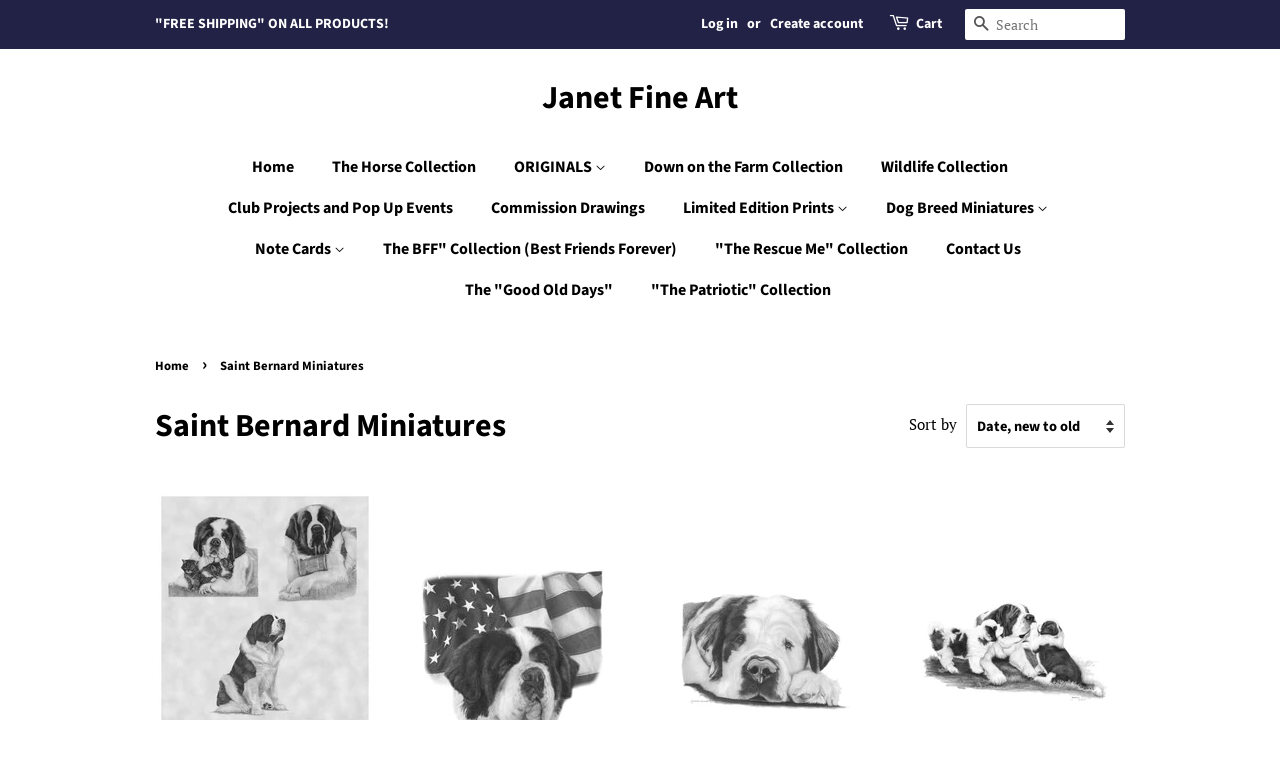

--- FILE ---
content_type: text/html; charset=utf-8
request_url: https://janetfineart.com/collections/saint-bernard
body_size: 19847
content:
<!doctype html>
<html class="no-js" lang="en">
<head>

  <!-- Basic page needs ================================================== -->
  <meta charset="utf-8">
  <meta http-equiv="X-UA-Compatible" content="IE=edge,chrome=1">

  
  <link rel="shortcut icon" href="//janetfineart.com/cdn/shop/files/JFA_new_logo_32x32.png?v=1619787038" type="image/png" />
  

  <!-- Title and description ================================================== -->
  <title>
  Saint Bernard Miniatures &ndash; Janet Fine Art
  </title>

  

  <!-- Social meta ================================================== -->
  <!-- /snippets/social-meta-tags.liquid -->




<meta property="og:site_name" content="Janet Fine Art">
<meta property="og:url" content="https://janetfineart.com/collections/saint-bernard">
<meta property="og:title" content="Saint Bernard Miniatures">
<meta property="og:type" content="product.group">
<meta property="og:description" content="Fine Art Prints, Note Cards, Glass Discs, Clothing of Dogs, Wildlife, Horses and offer Commission Drawings, Show Trophies, Collectibles.">

<meta property="og:image" content="http://janetfineart.com/cdn/shop/collections/Loyalty_1200x1200.jpg?v=1617280751">
<meta property="og:image:secure_url" content="https://janetfineart.com/cdn/shop/collections/Loyalty_1200x1200.jpg?v=1617280751">


<meta name="twitter:card" content="summary_large_image">
<meta name="twitter:title" content="Saint Bernard Miniatures">
<meta name="twitter:description" content="Fine Art Prints, Note Cards, Glass Discs, Clothing of Dogs, Wildlife, Horses and offer Commission Drawings, Show Trophies, Collectibles.">


  <!-- Helpers ================================================== -->
  <link rel="canonical" href="https://janetfineart.com/collections/saint-bernard">
  <meta name="viewport" content="width=device-width,initial-scale=1">
  <meta name="theme-color" content="#212245">

  <!-- CSS ================================================== -->
  <link href="//janetfineart.com/cdn/shop/t/2/assets/timber.scss.css?v=24899134156905985981763316122" rel="stylesheet" type="text/css" media="all" />
  <link href="//janetfineart.com/cdn/shop/t/2/assets/theme.scss.css?v=33927632042644819731763316122" rel="stylesheet" type="text/css" media="all" />

  <script>
    window.theme = window.theme || {};

    var theme = {
      strings: {
        addToCart: "Add to Cart",
        soldOut: "SOLD",
        unavailable: "Unavailable",
        zoomClose: "Close (Esc)",
        zoomPrev: "Previous (Left arrow key)",
        zoomNext: "Next (Right arrow key)",
        addressError: "Error looking up that address",
        addressNoResults: "No results for that address",
        addressQueryLimit: "You have exceeded the Google API usage limit. Consider upgrading to a \u003ca href=\"https:\/\/developers.google.com\/maps\/premium\/usage-limits\"\u003ePremium Plan\u003c\/a\u003e.",
        authError: "There was a problem authenticating your Google Maps API Key."
      },
      settings: {
        // Adding some settings to allow the editor to update correctly when they are changed
        enableWideLayout: false,
        typeAccentTransform: false,
        typeAccentSpacing: false,
        baseFontSize: '17px',
        headerBaseFontSize: '32px',
        accentFontSize: '16px'
      },
      variables: {
        mediaQueryMedium: 'screen and (max-width: 768px)',
        bpSmall: false
      },
      moneyFormat: "${{amount}}"
    }

    document.documentElement.className = document.documentElement.className.replace('no-js', 'supports-js');
  </script>

  <!-- Header hook for plugins ================================================== -->
  <script>window.performance && window.performance.mark && window.performance.mark('shopify.content_for_header.start');</script><meta id="shopify-digital-wallet" name="shopify-digital-wallet" content="/55811178693/digital_wallets/dialog">
<meta name="shopify-checkout-api-token" content="fd3363bdf0036b7d38396cbbbd1c2fd5">
<meta id="in-context-paypal-metadata" data-shop-id="55811178693" data-venmo-supported="true" data-environment="production" data-locale="en_US" data-paypal-v4="true" data-currency="USD">
<link rel="alternate" type="application/atom+xml" title="Feed" href="/collections/saint-bernard.atom" />
<link rel="alternate" type="application/json+oembed" href="https://janetfineart.com/collections/saint-bernard.oembed">
<script async="async" src="/checkouts/internal/preloads.js?locale=en-US"></script>
<script id="shopify-features" type="application/json">{"accessToken":"fd3363bdf0036b7d38396cbbbd1c2fd5","betas":["rich-media-storefront-analytics"],"domain":"janetfineart.com","predictiveSearch":true,"shopId":55811178693,"locale":"en"}</script>
<script>var Shopify = Shopify || {};
Shopify.shop = "janetfineart.myshopify.com";
Shopify.locale = "en";
Shopify.currency = {"active":"USD","rate":"1.0"};
Shopify.country = "US";
Shopify.theme = {"name":"Minimal","id":121392136389,"schema_name":"Minimal","schema_version":"12.4.0","theme_store_id":380,"role":"main"};
Shopify.theme.handle = "null";
Shopify.theme.style = {"id":null,"handle":null};
Shopify.cdnHost = "janetfineart.com/cdn";
Shopify.routes = Shopify.routes || {};
Shopify.routes.root = "/";</script>
<script type="module">!function(o){(o.Shopify=o.Shopify||{}).modules=!0}(window);</script>
<script>!function(o){function n(){var o=[];function n(){o.push(Array.prototype.slice.apply(arguments))}return n.q=o,n}var t=o.Shopify=o.Shopify||{};t.loadFeatures=n(),t.autoloadFeatures=n()}(window);</script>
<script id="shop-js-analytics" type="application/json">{"pageType":"collection"}</script>
<script defer="defer" async type="module" src="//janetfineart.com/cdn/shopifycloud/shop-js/modules/v2/client.init-shop-cart-sync_IZsNAliE.en.esm.js"></script>
<script defer="defer" async type="module" src="//janetfineart.com/cdn/shopifycloud/shop-js/modules/v2/chunk.common_0OUaOowp.esm.js"></script>
<script type="module">
  await import("//janetfineart.com/cdn/shopifycloud/shop-js/modules/v2/client.init-shop-cart-sync_IZsNAliE.en.esm.js");
await import("//janetfineart.com/cdn/shopifycloud/shop-js/modules/v2/chunk.common_0OUaOowp.esm.js");

  window.Shopify.SignInWithShop?.initShopCartSync?.({"fedCMEnabled":true,"windoidEnabled":true});

</script>
<script id="__st">var __st={"a":55811178693,"offset":-18000,"reqid":"6ac0b7da-196d-4dc5-bfe1-6fc2dbf4901b-1768537925","pageurl":"janetfineart.com\/collections\/saint-bernard","u":"6232135ed889","p":"collection","rtyp":"collection","rid":264128331973};</script>
<script>window.ShopifyPaypalV4VisibilityTracking = true;</script>
<script id="captcha-bootstrap">!function(){'use strict';const t='contact',e='account',n='new_comment',o=[[t,t],['blogs',n],['comments',n],[t,'customer']],c=[[e,'customer_login'],[e,'guest_login'],[e,'recover_customer_password'],[e,'create_customer']],r=t=>t.map((([t,e])=>`form[action*='/${t}']:not([data-nocaptcha='true']) input[name='form_type'][value='${e}']`)).join(','),a=t=>()=>t?[...document.querySelectorAll(t)].map((t=>t.form)):[];function s(){const t=[...o],e=r(t);return a(e)}const i='password',u='form_key',d=['recaptcha-v3-token','g-recaptcha-response','h-captcha-response',i],f=()=>{try{return window.sessionStorage}catch{return}},m='__shopify_v',_=t=>t.elements[u];function p(t,e,n=!1){try{const o=window.sessionStorage,c=JSON.parse(o.getItem(e)),{data:r}=function(t){const{data:e,action:n}=t;return t[m]||n?{data:e,action:n}:{data:t,action:n}}(c);for(const[e,n]of Object.entries(r))t.elements[e]&&(t.elements[e].value=n);n&&o.removeItem(e)}catch(o){console.error('form repopulation failed',{error:o})}}const l='form_type',E='cptcha';function T(t){t.dataset[E]=!0}const w=window,h=w.document,L='Shopify',v='ce_forms',y='captcha';let A=!1;((t,e)=>{const n=(g='f06e6c50-85a8-45c8-87d0-21a2b65856fe',I='https://cdn.shopify.com/shopifycloud/storefront-forms-hcaptcha/ce_storefront_forms_captcha_hcaptcha.v1.5.2.iife.js',D={infoText:'Protected by hCaptcha',privacyText:'Privacy',termsText:'Terms'},(t,e,n)=>{const o=w[L][v],c=o.bindForm;if(c)return c(t,g,e,D).then(n);var r;o.q.push([[t,g,e,D],n]),r=I,A||(h.body.append(Object.assign(h.createElement('script'),{id:'captcha-provider',async:!0,src:r})),A=!0)});var g,I,D;w[L]=w[L]||{},w[L][v]=w[L][v]||{},w[L][v].q=[],w[L][y]=w[L][y]||{},w[L][y].protect=function(t,e){n(t,void 0,e),T(t)},Object.freeze(w[L][y]),function(t,e,n,w,h,L){const[v,y,A,g]=function(t,e,n){const i=e?o:[],u=t?c:[],d=[...i,...u],f=r(d),m=r(i),_=r(d.filter((([t,e])=>n.includes(e))));return[a(f),a(m),a(_),s()]}(w,h,L),I=t=>{const e=t.target;return e instanceof HTMLFormElement?e:e&&e.form},D=t=>v().includes(t);t.addEventListener('submit',(t=>{const e=I(t);if(!e)return;const n=D(e)&&!e.dataset.hcaptchaBound&&!e.dataset.recaptchaBound,o=_(e),c=g().includes(e)&&(!o||!o.value);(n||c)&&t.preventDefault(),c&&!n&&(function(t){try{if(!f())return;!function(t){const e=f();if(!e)return;const n=_(t);if(!n)return;const o=n.value;o&&e.removeItem(o)}(t);const e=Array.from(Array(32),(()=>Math.random().toString(36)[2])).join('');!function(t,e){_(t)||t.append(Object.assign(document.createElement('input'),{type:'hidden',name:u})),t.elements[u].value=e}(t,e),function(t,e){const n=f();if(!n)return;const o=[...t.querySelectorAll(`input[type='${i}']`)].map((({name:t})=>t)),c=[...d,...o],r={};for(const[a,s]of new FormData(t).entries())c.includes(a)||(r[a]=s);n.setItem(e,JSON.stringify({[m]:1,action:t.action,data:r}))}(t,e)}catch(e){console.error('failed to persist form',e)}}(e),e.submit())}));const S=(t,e)=>{t&&!t.dataset[E]&&(n(t,e.some((e=>e===t))),T(t))};for(const o of['focusin','change'])t.addEventListener(o,(t=>{const e=I(t);D(e)&&S(e,y())}));const B=e.get('form_key'),M=e.get(l),P=B&&M;t.addEventListener('DOMContentLoaded',(()=>{const t=y();if(P)for(const e of t)e.elements[l].value===M&&p(e,B);[...new Set([...A(),...v().filter((t=>'true'===t.dataset.shopifyCaptcha))])].forEach((e=>S(e,t)))}))}(h,new URLSearchParams(w.location.search),n,t,e,['guest_login'])})(!0,!0)}();</script>
<script integrity="sha256-4kQ18oKyAcykRKYeNunJcIwy7WH5gtpwJnB7kiuLZ1E=" data-source-attribution="shopify.loadfeatures" defer="defer" src="//janetfineart.com/cdn/shopifycloud/storefront/assets/storefront/load_feature-a0a9edcb.js" crossorigin="anonymous"></script>
<script data-source-attribution="shopify.dynamic_checkout.dynamic.init">var Shopify=Shopify||{};Shopify.PaymentButton=Shopify.PaymentButton||{isStorefrontPortableWallets:!0,init:function(){window.Shopify.PaymentButton.init=function(){};var t=document.createElement("script");t.src="https://janetfineart.com/cdn/shopifycloud/portable-wallets/latest/portable-wallets.en.js",t.type="module",document.head.appendChild(t)}};
</script>
<script data-source-attribution="shopify.dynamic_checkout.buyer_consent">
  function portableWalletsHideBuyerConsent(e){var t=document.getElementById("shopify-buyer-consent"),n=document.getElementById("shopify-subscription-policy-button");t&&n&&(t.classList.add("hidden"),t.setAttribute("aria-hidden","true"),n.removeEventListener("click",e))}function portableWalletsShowBuyerConsent(e){var t=document.getElementById("shopify-buyer-consent"),n=document.getElementById("shopify-subscription-policy-button");t&&n&&(t.classList.remove("hidden"),t.removeAttribute("aria-hidden"),n.addEventListener("click",e))}window.Shopify?.PaymentButton&&(window.Shopify.PaymentButton.hideBuyerConsent=portableWalletsHideBuyerConsent,window.Shopify.PaymentButton.showBuyerConsent=portableWalletsShowBuyerConsent);
</script>
<script data-source-attribution="shopify.dynamic_checkout.cart.bootstrap">document.addEventListener("DOMContentLoaded",(function(){function t(){return document.querySelector("shopify-accelerated-checkout-cart, shopify-accelerated-checkout")}if(t())Shopify.PaymentButton.init();else{new MutationObserver((function(e,n){t()&&(Shopify.PaymentButton.init(),n.disconnect())})).observe(document.body,{childList:!0,subtree:!0})}}));
</script>
<link id="shopify-accelerated-checkout-styles" rel="stylesheet" media="screen" href="https://janetfineart.com/cdn/shopifycloud/portable-wallets/latest/accelerated-checkout-backwards-compat.css" crossorigin="anonymous">
<style id="shopify-accelerated-checkout-cart">
        #shopify-buyer-consent {
  margin-top: 1em;
  display: inline-block;
  width: 100%;
}

#shopify-buyer-consent.hidden {
  display: none;
}

#shopify-subscription-policy-button {
  background: none;
  border: none;
  padding: 0;
  text-decoration: underline;
  font-size: inherit;
  cursor: pointer;
}

#shopify-subscription-policy-button::before {
  box-shadow: none;
}

      </style>

<script>window.performance && window.performance.mark && window.performance.mark('shopify.content_for_header.end');</script>

  <script src="//janetfineart.com/cdn/shop/t/2/assets/jquery-2.2.3.min.js?v=58211863146907186831616724597" type="text/javascript"></script>

  <script src="//janetfineart.com/cdn/shop/t/2/assets/lazysizes.min.js?v=155223123402716617051616724598" async="async"></script>

  
  

<link href="https://monorail-edge.shopifysvc.com" rel="dns-prefetch">
<script>(function(){if ("sendBeacon" in navigator && "performance" in window) {try {var session_token_from_headers = performance.getEntriesByType('navigation')[0].serverTiming.find(x => x.name == '_s').description;} catch {var session_token_from_headers = undefined;}var session_cookie_matches = document.cookie.match(/_shopify_s=([^;]*)/);var session_token_from_cookie = session_cookie_matches && session_cookie_matches.length === 2 ? session_cookie_matches[1] : "";var session_token = session_token_from_headers || session_token_from_cookie || "";function handle_abandonment_event(e) {var entries = performance.getEntries().filter(function(entry) {return /monorail-edge.shopifysvc.com/.test(entry.name);});if (!window.abandonment_tracked && entries.length === 0) {window.abandonment_tracked = true;var currentMs = Date.now();var navigation_start = performance.timing.navigationStart;var payload = {shop_id: 55811178693,url: window.location.href,navigation_start,duration: currentMs - navigation_start,session_token,page_type: "collection"};window.navigator.sendBeacon("https://monorail-edge.shopifysvc.com/v1/produce", JSON.stringify({schema_id: "online_store_buyer_site_abandonment/1.1",payload: payload,metadata: {event_created_at_ms: currentMs,event_sent_at_ms: currentMs}}));}}window.addEventListener('pagehide', handle_abandonment_event);}}());</script>
<script id="web-pixels-manager-setup">(function e(e,d,r,n,o){if(void 0===o&&(o={}),!Boolean(null===(a=null===(i=window.Shopify)||void 0===i?void 0:i.analytics)||void 0===a?void 0:a.replayQueue)){var i,a;window.Shopify=window.Shopify||{};var t=window.Shopify;t.analytics=t.analytics||{};var s=t.analytics;s.replayQueue=[],s.publish=function(e,d,r){return s.replayQueue.push([e,d,r]),!0};try{self.performance.mark("wpm:start")}catch(e){}var l=function(){var e={modern:/Edge?\/(1{2}[4-9]|1[2-9]\d|[2-9]\d{2}|\d{4,})\.\d+(\.\d+|)|Firefox\/(1{2}[4-9]|1[2-9]\d|[2-9]\d{2}|\d{4,})\.\d+(\.\d+|)|Chrom(ium|e)\/(9{2}|\d{3,})\.\d+(\.\d+|)|(Maci|X1{2}).+ Version\/(15\.\d+|(1[6-9]|[2-9]\d|\d{3,})\.\d+)([,.]\d+|)( \(\w+\)|)( Mobile\/\w+|) Safari\/|Chrome.+OPR\/(9{2}|\d{3,})\.\d+\.\d+|(CPU[ +]OS|iPhone[ +]OS|CPU[ +]iPhone|CPU IPhone OS|CPU iPad OS)[ +]+(15[._]\d+|(1[6-9]|[2-9]\d|\d{3,})[._]\d+)([._]\d+|)|Android:?[ /-](13[3-9]|1[4-9]\d|[2-9]\d{2}|\d{4,})(\.\d+|)(\.\d+|)|Android.+Firefox\/(13[5-9]|1[4-9]\d|[2-9]\d{2}|\d{4,})\.\d+(\.\d+|)|Android.+Chrom(ium|e)\/(13[3-9]|1[4-9]\d|[2-9]\d{2}|\d{4,})\.\d+(\.\d+|)|SamsungBrowser\/([2-9]\d|\d{3,})\.\d+/,legacy:/Edge?\/(1[6-9]|[2-9]\d|\d{3,})\.\d+(\.\d+|)|Firefox\/(5[4-9]|[6-9]\d|\d{3,})\.\d+(\.\d+|)|Chrom(ium|e)\/(5[1-9]|[6-9]\d|\d{3,})\.\d+(\.\d+|)([\d.]+$|.*Safari\/(?![\d.]+ Edge\/[\d.]+$))|(Maci|X1{2}).+ Version\/(10\.\d+|(1[1-9]|[2-9]\d|\d{3,})\.\d+)([,.]\d+|)( \(\w+\)|)( Mobile\/\w+|) Safari\/|Chrome.+OPR\/(3[89]|[4-9]\d|\d{3,})\.\d+\.\d+|(CPU[ +]OS|iPhone[ +]OS|CPU[ +]iPhone|CPU IPhone OS|CPU iPad OS)[ +]+(10[._]\d+|(1[1-9]|[2-9]\d|\d{3,})[._]\d+)([._]\d+|)|Android:?[ /-](13[3-9]|1[4-9]\d|[2-9]\d{2}|\d{4,})(\.\d+|)(\.\d+|)|Mobile Safari.+OPR\/([89]\d|\d{3,})\.\d+\.\d+|Android.+Firefox\/(13[5-9]|1[4-9]\d|[2-9]\d{2}|\d{4,})\.\d+(\.\d+|)|Android.+Chrom(ium|e)\/(13[3-9]|1[4-9]\d|[2-9]\d{2}|\d{4,})\.\d+(\.\d+|)|Android.+(UC? ?Browser|UCWEB|U3)[ /]?(15\.([5-9]|\d{2,})|(1[6-9]|[2-9]\d|\d{3,})\.\d+)\.\d+|SamsungBrowser\/(5\.\d+|([6-9]|\d{2,})\.\d+)|Android.+MQ{2}Browser\/(14(\.(9|\d{2,})|)|(1[5-9]|[2-9]\d|\d{3,})(\.\d+|))(\.\d+|)|K[Aa][Ii]OS\/(3\.\d+|([4-9]|\d{2,})\.\d+)(\.\d+|)/},d=e.modern,r=e.legacy,n=navigator.userAgent;return n.match(d)?"modern":n.match(r)?"legacy":"unknown"}(),u="modern"===l?"modern":"legacy",c=(null!=n?n:{modern:"",legacy:""})[u],f=function(e){return[e.baseUrl,"/wpm","/b",e.hashVersion,"modern"===e.buildTarget?"m":"l",".js"].join("")}({baseUrl:d,hashVersion:r,buildTarget:u}),m=function(e){var d=e.version,r=e.bundleTarget,n=e.surface,o=e.pageUrl,i=e.monorailEndpoint;return{emit:function(e){var a=e.status,t=e.errorMsg,s=(new Date).getTime(),l=JSON.stringify({metadata:{event_sent_at_ms:s},events:[{schema_id:"web_pixels_manager_load/3.1",payload:{version:d,bundle_target:r,page_url:o,status:a,surface:n,error_msg:t},metadata:{event_created_at_ms:s}}]});if(!i)return console&&console.warn&&console.warn("[Web Pixels Manager] No Monorail endpoint provided, skipping logging."),!1;try{return self.navigator.sendBeacon.bind(self.navigator)(i,l)}catch(e){}var u=new XMLHttpRequest;try{return u.open("POST",i,!0),u.setRequestHeader("Content-Type","text/plain"),u.send(l),!0}catch(e){return console&&console.warn&&console.warn("[Web Pixels Manager] Got an unhandled error while logging to Monorail."),!1}}}}({version:r,bundleTarget:l,surface:e.surface,pageUrl:self.location.href,monorailEndpoint:e.monorailEndpoint});try{o.browserTarget=l,function(e){var d=e.src,r=e.async,n=void 0===r||r,o=e.onload,i=e.onerror,a=e.sri,t=e.scriptDataAttributes,s=void 0===t?{}:t,l=document.createElement("script"),u=document.querySelector("head"),c=document.querySelector("body");if(l.async=n,l.src=d,a&&(l.integrity=a,l.crossOrigin="anonymous"),s)for(var f in s)if(Object.prototype.hasOwnProperty.call(s,f))try{l.dataset[f]=s[f]}catch(e){}if(o&&l.addEventListener("load",o),i&&l.addEventListener("error",i),u)u.appendChild(l);else{if(!c)throw new Error("Did not find a head or body element to append the script");c.appendChild(l)}}({src:f,async:!0,onload:function(){if(!function(){var e,d;return Boolean(null===(d=null===(e=window.Shopify)||void 0===e?void 0:e.analytics)||void 0===d?void 0:d.initialized)}()){var d=window.webPixelsManager.init(e)||void 0;if(d){var r=window.Shopify.analytics;r.replayQueue.forEach((function(e){var r=e[0],n=e[1],o=e[2];d.publishCustomEvent(r,n,o)})),r.replayQueue=[],r.publish=d.publishCustomEvent,r.visitor=d.visitor,r.initialized=!0}}},onerror:function(){return m.emit({status:"failed",errorMsg:"".concat(f," has failed to load")})},sri:function(e){var d=/^sha384-[A-Za-z0-9+/=]+$/;return"string"==typeof e&&d.test(e)}(c)?c:"",scriptDataAttributes:o}),m.emit({status:"loading"})}catch(e){m.emit({status:"failed",errorMsg:(null==e?void 0:e.message)||"Unknown error"})}}})({shopId: 55811178693,storefrontBaseUrl: "https://janetfineart.com",extensionsBaseUrl: "https://extensions.shopifycdn.com/cdn/shopifycloud/web-pixels-manager",monorailEndpoint: "https://monorail-edge.shopifysvc.com/unstable/produce_batch",surface: "storefront-renderer",enabledBetaFlags: ["2dca8a86"],webPixelsConfigList: [{"id":"shopify-app-pixel","configuration":"{}","eventPayloadVersion":"v1","runtimeContext":"STRICT","scriptVersion":"0450","apiClientId":"shopify-pixel","type":"APP","privacyPurposes":["ANALYTICS","MARKETING"]},{"id":"shopify-custom-pixel","eventPayloadVersion":"v1","runtimeContext":"LAX","scriptVersion":"0450","apiClientId":"shopify-pixel","type":"CUSTOM","privacyPurposes":["ANALYTICS","MARKETING"]}],isMerchantRequest: false,initData: {"shop":{"name":"Janet Fine Art","paymentSettings":{"currencyCode":"USD"},"myshopifyDomain":"janetfineart.myshopify.com","countryCode":"US","storefrontUrl":"https:\/\/janetfineart.com"},"customer":null,"cart":null,"checkout":null,"productVariants":[],"purchasingCompany":null},},"https://janetfineart.com/cdn","fcfee988w5aeb613cpc8e4bc33m6693e112",{"modern":"","legacy":""},{"shopId":"55811178693","storefrontBaseUrl":"https:\/\/janetfineart.com","extensionBaseUrl":"https:\/\/extensions.shopifycdn.com\/cdn\/shopifycloud\/web-pixels-manager","surface":"storefront-renderer","enabledBetaFlags":"[\"2dca8a86\"]","isMerchantRequest":"false","hashVersion":"fcfee988w5aeb613cpc8e4bc33m6693e112","publish":"custom","events":"[[\"page_viewed\",{}],[\"collection_viewed\",{\"collection\":{\"id\":\"264128331973\",\"title\":\"Saint Bernard Miniatures\",\"productVariants\":[{\"price\":{\"amount\":60.0,\"currencyCode\":\"USD\"},\"product\":{\"title\":\"A Tribute To The Saint Bernard - December Special\",\"vendor\":\"Janet Fine Art\",\"id\":\"8527279849669\",\"untranslatedTitle\":\"A Tribute To The Saint Bernard - December Special\",\"url\":\"\/products\/a-tribute-to-the-saint-bernard-december-special\",\"type\":\"Prints\"},\"id\":\"45463381082309\",\"image\":{\"src\":\"\/\/janetfineart.com\/cdn\/shop\/products\/ATributetotheSaintBernard2.jpg?v=1634561347\"},\"sku\":\"TRIBUTETOTHESAINTBERNARDDS-print\",\"title\":\"Default Title\",\"untranslatedTitle\":\"Default Title\"},{\"price\":{\"amount\":40.0,\"currencyCode\":\"USD\"},\"product\":{\"title\":\"\\\"Saint Bernard (Patriotic)\\\" MINATURES \u0026 NOTE CARDS\",\"vendor\":\"janetfineart\",\"id\":\"8365440172229\",\"untranslatedTitle\":\"\\\"Saint Bernard (Patriotic)\\\" MINATURES \u0026 NOTE CARDS\",\"url\":\"\/products\/saint-bernard-patriotic-minatures-note-cards\",\"type\":\"Prints\"},\"id\":\"44868272292037\",\"image\":{\"src\":\"\/\/janetfineart.com\/cdn\/shop\/files\/Saintusa.jpg?v=1751410590\"},\"sku\":\"SAINTBERNARDPATRIOTIC-miniature\",\"title\":\"Miniature\",\"untranslatedTitle\":\"Miniature\"},{\"price\":{\"amount\":35.0,\"currencyCode\":\"USD\"},\"product\":{\"title\":\"\\\"Make a Wish\\\"  MINIATURE - Saint Bernard\",\"vendor\":\"janetfineart\",\"id\":\"8301881917637\",\"untranslatedTitle\":\"\\\"Make a Wish\\\"  MINIATURE - Saint Bernard\",\"url\":\"\/products\/make-a-wish-miniature-saint-bernard\",\"type\":\"Prints\"},\"id\":\"44648301756613\",\"image\":{\"src\":\"\/\/janetfineart.com\/cdn\/shop\/files\/Make_A_Wish.jpg?v=1744201637\"},\"sku\":\"MAKEAWISH-miniature\",\"title\":\"\\\"Make a Wish\\\" Miniature\",\"untranslatedTitle\":\"\\\"Make a Wish\\\" Miniature\"},{\"price\":{\"amount\":35.0,\"currencyCode\":\"USD\"},\"product\":{\"title\":\"\\\"Story Time\\\"  MINIATURE - Saint Bernard\",\"vendor\":\"janetfineart\",\"id\":\"8301878116549\",\"untranslatedTitle\":\"\\\"Story Time\\\"  MINIATURE - Saint Bernard\",\"url\":\"\/products\/story-time-miniature-saint-bernard\",\"type\":\"Prints\"},\"id\":\"44648297496773\",\"image\":{\"src\":\"\/\/janetfineart.com\/cdn\/shop\/files\/Story_Time.jpg?v=1744201421\"},\"sku\":\"STORYTIME-miniature\",\"title\":\"\\\"Story Time\\\" Miniature\",\"untranslatedTitle\":\"\\\"Story Time\\\" Miniature\"},{\"price\":{\"amount\":35.0,\"currencyCode\":\"USD\"},\"product\":{\"title\":\"\\\"Two of a Kind\\\"  MINIATURE - Saint Bernard\",\"vendor\":\"janetfineart\",\"id\":\"8301875232965\",\"untranslatedTitle\":\"\\\"Two of a Kind\\\"  MINIATURE - Saint Bernard\",\"url\":\"\/products\/two-of-a-kind-miniature-saint-bernard\",\"type\":\"Prints\"},\"id\":\"44648292548805\",\"image\":{\"src\":\"\/\/janetfineart.com\/cdn\/shop\/files\/Two_Of_A_Kind.jpg?v=1744201248\"},\"sku\":\"TWOOFAKIND-miniature\",\"title\":\"\\\"Two of a Kind\\\" Miniature\",\"untranslatedTitle\":\"\\\"Two of a Kind\\\" Miniature\"},{\"price\":{\"amount\":35.0,\"currencyCode\":\"USD\"},\"product\":{\"title\":\"\\\"Regal\\\"  MINIATURE - Saint Bernard\",\"vendor\":\"janetfineart\",\"id\":\"8301872414917\",\"untranslatedTitle\":\"\\\"Regal\\\"  MINIATURE - Saint Bernard\",\"url\":\"\/products\/regal-miniature-saint-bernard\",\"type\":\"Prints\"},\"id\":\"44648287207621\",\"image\":{\"src\":\"\/\/janetfineart.com\/cdn\/shop\/files\/Regal.jpg?v=1744201088\"},\"sku\":\"REGAL-miniature\",\"title\":\"\\\"Regal\\\" Miniature\",\"untranslatedTitle\":\"\\\"Regal\\\" Miniature\"},{\"price\":{\"amount\":35.0,\"currencyCode\":\"USD\"},\"product\":{\"title\":\"\\\"Morning Visit\\\"  MINIATURE - Saint Bernard\",\"vendor\":\"janetfineart\",\"id\":\"8301868843205\",\"untranslatedTitle\":\"\\\"Morning Visit\\\"  MINIATURE - Saint Bernard\",\"url\":\"\/products\/morning-visit-miniature-saint-bernard-copy\",\"type\":\"Prints\"},\"id\":\"44648267612357\",\"image\":{\"src\":\"\/\/janetfineart.com\/cdn\/shop\/files\/Morning_Visit.jpg?v=1744200894\"},\"sku\":\"MORNINGVISIT-miniature\",\"title\":\"\\\"Morning Visit\\\" Miniature\",\"untranslatedTitle\":\"\\\"Morning Visit\\\" Miniature\"},{\"price\":{\"amount\":35.0,\"currencyCode\":\"USD\"},\"product\":{\"title\":\"\\\"Loyalty\\\"  MINIATURE - Saint Bernard\",\"vendor\":\"janetfineart\",\"id\":\"8301865304261\",\"untranslatedTitle\":\"\\\"Loyalty\\\"  MINIATURE - Saint Bernard\",\"url\":\"\/products\/loyalty-miniature-saint-bernard\",\"type\":\"Prints\"},\"id\":\"44648261976261\",\"image\":{\"src\":\"\/\/janetfineart.com\/cdn\/shop\/files\/Loyalty.jpg?v=1744200671\"},\"sku\":\"LOYALTY-miniature\",\"title\":\"\\\"Loyalty\\\" Miniature\",\"untranslatedTitle\":\"\\\"Loyalty\\\" Miniature\"},{\"price\":{\"amount\":35.0,\"currencyCode\":\"USD\"},\"product\":{\"title\":\"\\\"Let's Play Ball\\\"  MINIATURE - Saint Bernard\",\"vendor\":\"janetfineart\",\"id\":\"8300643057861\",\"untranslatedTitle\":\"\\\"Let's Play Ball\\\"  MINIATURE - Saint Bernard\",\"url\":\"\/products\/lets-play-ball-miniature-saint-bernard\",\"type\":\"Prints\"},\"id\":\"44645368529093\",\"image\":{\"src\":\"\/\/janetfineart.com\/cdn\/shop\/files\/Lets_Play_Ball.jpg?v=1744115214\"},\"sku\":\"LETSPLAYBALL-miniature\",\"title\":\"\\\"Let's Play Ball\\\" Miniature\",\"untranslatedTitle\":\"\\\"Let's Play Ball\\\" Miniature\"},{\"price\":{\"amount\":35.0,\"currencyCode\":\"USD\"},\"product\":{\"title\":\"\\\"Illusion\\\"  MINIATURE - Saint Bernard\",\"vendor\":\"janetfineart\",\"id\":\"8300642107589\",\"untranslatedTitle\":\"\\\"Illusion\\\"  MINIATURE - Saint Bernard\",\"url\":\"\/products\/illusion-miniature-saint-bernard\",\"type\":\"Prints\"},\"id\":\"44645363712197\",\"image\":{\"src\":\"\/\/janetfineart.com\/cdn\/shop\/files\/Illusion_Saint_Bernard.jpg?v=1744114865\"},\"sku\":\"ILLUSION-miniature\",\"title\":\"\\\"Illusion\\\" Miniature\",\"untranslatedTitle\":\"\\\"Illusion\\\" Miniature\"},{\"price\":{\"amount\":35.0,\"currencyCode\":\"USD\"},\"product\":{\"title\":\"\\\"Faithful Friend\\\"  MINIATURE - Saint Bernard\",\"vendor\":\"janetfineart\",\"id\":\"8300641714373\",\"untranslatedTitle\":\"\\\"Faithful Friend\\\"  MINIATURE - Saint Bernard\",\"url\":\"\/products\/faithful-friend-miniature-saint-bernard\",\"type\":\"Prints\"},\"id\":\"44645361025221\",\"image\":{\"src\":\"\/\/janetfineart.com\/cdn\/shop\/files\/Faithful_Friend.jpg?v=1744114654\"},\"sku\":\"FAITHFULFRIEND-miniature\",\"title\":\"\\\"Faithful Friend\\\" Miniature\",\"untranslatedTitle\":\"\\\"Faithful Friend\\\" Miniature\"},{\"price\":{\"amount\":35.0,\"currencyCode\":\"USD\"},\"product\":{\"title\":\"\\\"A Safe Place\\\"  MINIATURE - Saint Bernard\",\"vendor\":\"janetfineart\",\"id\":\"8300627755205\",\"untranslatedTitle\":\"\\\"A Safe Place\\\"  MINIATURE - Saint Bernard\",\"url\":\"\/products\/a-safe-place-miniature-saint-bernard-copy\",\"type\":\"Prints\"},\"id\":\"44645180113093\",\"image\":{\"src\":\"\/\/janetfineart.com\/cdn\/shop\/files\/A_Safe_Place.jpg?v=1744112200\"},\"sku\":\"ASAFEPLACE-miniature\",\"title\":\"\\\"A Safe Place\\\" Miniature\",\"untranslatedTitle\":\"\\\"A Safe Place\\\" Miniature\"},{\"price\":{\"amount\":35.0,\"currencyCode\":\"USD\"},\"product\":{\"title\":\"\\\"Best Buds\\\"  MINIATURE - Saint Bernard\",\"vendor\":\"janetfineart\",\"id\":\"8283462992069\",\"untranslatedTitle\":\"\\\"Best Buds\\\"  MINIATURE - Saint Bernard\",\"url\":\"\/products\/best-buds-miniature-saint-bernard\",\"type\":\"Prints\"},\"id\":\"44600027152581\",\"image\":{\"src\":\"\/\/janetfineart.com\/cdn\/shop\/files\/BestBudsprints.jpg?v=1736647471\"},\"sku\":\"BESTBUDS-miniature\",\"title\":\"Miniature - 8\\\" X 10\\\"\",\"untranslatedTitle\":\"Miniature - 8\\\" X 10\\\"\"},{\"price\":{\"amount\":125.0,\"currencyCode\":\"USD\"},\"product\":{\"title\":\"Saint Bernard \\\"MINIATURES\\\" Supporting Saint Bernard Rescue\",\"vendor\":\"janetfineart\",\"id\":\"8251067760837\",\"untranslatedTitle\":\"Saint Bernard \\\"MINIATURES\\\" Supporting Saint Bernard Rescue\",\"url\":\"\/products\/saint-bernard-miniature-supporting-adrianas-saints-and-angels-national-rescue\",\"type\":\"Prints\"},\"id\":\"44537983533253\",\"image\":{\"src\":\"\/\/janetfineart.com\/cdn\/shop\/files\/Saintminirescuesale.jpg?v=1737762844\"},\"sku\":\"STBERNARD-AllFive\",\"title\":\"Saint Bernard  - All Five Miniatures\",\"untranslatedTitle\":\"Saint Bernard  - All Five Miniatures\"}]}}]]"});</script><script>
  window.ShopifyAnalytics = window.ShopifyAnalytics || {};
  window.ShopifyAnalytics.meta = window.ShopifyAnalytics.meta || {};
  window.ShopifyAnalytics.meta.currency = 'USD';
  var meta = {"products":[{"id":8527279849669,"gid":"gid:\/\/shopify\/Product\/8527279849669","vendor":"Janet Fine Art","type":"Prints","handle":"a-tribute-to-the-saint-bernard-december-special","variants":[{"id":45463381082309,"price":6000,"name":"A Tribute To The Saint Bernard - December Special","public_title":null,"sku":"TRIBUTETOTHESAINTBERNARDDS-print"}],"remote":false},{"id":8365440172229,"gid":"gid:\/\/shopify\/Product\/8365440172229","vendor":"janetfineart","type":"Prints","handle":"saint-bernard-patriotic-minatures-note-cards","variants":[{"id":44868272292037,"price":4000,"name":"\"Saint Bernard (Patriotic)\" MINATURES \u0026 NOTE CARDS - Miniature","public_title":"Miniature","sku":"SAINTBERNARDPATRIOTIC-miniature"},{"id":44868272324805,"price":4500,"name":"\"Saint Bernard (Patriotic)\" MINATURES \u0026 NOTE CARDS - Note Cards","public_title":"Note Cards","sku":"SAINTBERNARDPATRIOTIC-notecards"}],"remote":false},{"id":8301881917637,"gid":"gid:\/\/shopify\/Product\/8301881917637","vendor":"janetfineart","type":"Prints","handle":"make-a-wish-miniature-saint-bernard","variants":[{"id":44648301756613,"price":3500,"name":"\"Make a Wish\"  MINIATURE - Saint Bernard - \"Make a Wish\" Miniature","public_title":"\"Make a Wish\" Miniature","sku":"MAKEAWISH-miniature"}],"remote":false},{"id":8301878116549,"gid":"gid:\/\/shopify\/Product\/8301878116549","vendor":"janetfineart","type":"Prints","handle":"story-time-miniature-saint-bernard","variants":[{"id":44648297496773,"price":3500,"name":"\"Story Time\"  MINIATURE - Saint Bernard - \"Story Time\" Miniature","public_title":"\"Story Time\" Miniature","sku":"STORYTIME-miniature"}],"remote":false},{"id":8301875232965,"gid":"gid:\/\/shopify\/Product\/8301875232965","vendor":"janetfineart","type":"Prints","handle":"two-of-a-kind-miniature-saint-bernard","variants":[{"id":44648292548805,"price":3500,"name":"\"Two of a Kind\"  MINIATURE - Saint Bernard - \"Two of a Kind\" Miniature","public_title":"\"Two of a Kind\" Miniature","sku":"TWOOFAKIND-miniature"}],"remote":false},{"id":8301872414917,"gid":"gid:\/\/shopify\/Product\/8301872414917","vendor":"janetfineart","type":"Prints","handle":"regal-miniature-saint-bernard","variants":[{"id":44648287207621,"price":3500,"name":"\"Regal\"  MINIATURE - Saint Bernard - \"Regal\" Miniature","public_title":"\"Regal\" Miniature","sku":"REGAL-miniature"}],"remote":false},{"id":8301868843205,"gid":"gid:\/\/shopify\/Product\/8301868843205","vendor":"janetfineart","type":"Prints","handle":"morning-visit-miniature-saint-bernard-copy","variants":[{"id":44648267612357,"price":3500,"name":"\"Morning Visit\"  MINIATURE - Saint Bernard - \"Morning Visit\" Miniature","public_title":"\"Morning Visit\" Miniature","sku":"MORNINGVISIT-miniature"}],"remote":false},{"id":8301865304261,"gid":"gid:\/\/shopify\/Product\/8301865304261","vendor":"janetfineart","type":"Prints","handle":"loyalty-miniature-saint-bernard","variants":[{"id":44648261976261,"price":3500,"name":"\"Loyalty\"  MINIATURE - Saint Bernard - \"Loyalty\" Miniature","public_title":"\"Loyalty\" Miniature","sku":"LOYALTY-miniature"}],"remote":false},{"id":8300643057861,"gid":"gid:\/\/shopify\/Product\/8300643057861","vendor":"janetfineart","type":"Prints","handle":"lets-play-ball-miniature-saint-bernard","variants":[{"id":44645368529093,"price":3500,"name":"\"Let's Play Ball\"  MINIATURE - Saint Bernard - \"Let's Play Ball\" Miniature","public_title":"\"Let's Play Ball\" Miniature","sku":"LETSPLAYBALL-miniature"}],"remote":false},{"id":8300642107589,"gid":"gid:\/\/shopify\/Product\/8300642107589","vendor":"janetfineart","type":"Prints","handle":"illusion-miniature-saint-bernard","variants":[{"id":44645363712197,"price":3500,"name":"\"Illusion\"  MINIATURE - Saint Bernard - \"Illusion\" Miniature","public_title":"\"Illusion\" Miniature","sku":"ILLUSION-miniature"}],"remote":false},{"id":8300641714373,"gid":"gid:\/\/shopify\/Product\/8300641714373","vendor":"janetfineart","type":"Prints","handle":"faithful-friend-miniature-saint-bernard","variants":[{"id":44645361025221,"price":3500,"name":"\"Faithful Friend\"  MINIATURE - Saint Bernard - \"Faithful Friend\" Miniature","public_title":"\"Faithful Friend\" Miniature","sku":"FAITHFULFRIEND-miniature"}],"remote":false},{"id":8300627755205,"gid":"gid:\/\/shopify\/Product\/8300627755205","vendor":"janetfineart","type":"Prints","handle":"a-safe-place-miniature-saint-bernard-copy","variants":[{"id":44645180113093,"price":3500,"name":"\"A Safe Place\"  MINIATURE - Saint Bernard - \"A Safe Place\" Miniature","public_title":"\"A Safe Place\" Miniature","sku":"ASAFEPLACE-miniature"}],"remote":false},{"id":8283462992069,"gid":"gid:\/\/shopify\/Product\/8283462992069","vendor":"janetfineart","type":"Prints","handle":"best-buds-miniature-saint-bernard","variants":[{"id":44600027152581,"price":3500,"name":"\"Best Buds\"  MINIATURE - Saint Bernard - Miniature - 8\" X 10\"","public_title":"Miniature - 8\" X 10\"","sku":"BESTBUDS-miniature"}],"remote":false},{"id":8251067760837,"gid":"gid:\/\/shopify\/Product\/8251067760837","vendor":"janetfineart","type":"Prints","handle":"saint-bernard-miniature-supporting-adrianas-saints-and-angels-national-rescue","variants":[{"id":44537983533253,"price":12500,"name":"Saint Bernard \"MINIATURES\" Supporting Saint Bernard Rescue - Saint Bernard  - All Five Miniatures","public_title":"Saint Bernard  - All Five Miniatures","sku":"STBERNARD-AllFive"},{"id":44537983566021,"price":3500,"name":"Saint Bernard \"MINIATURES\" Supporting Saint Bernard Rescue - Miniature \"Story Time\"","public_title":"Miniature \"Story Time\"","sku":"STBERNARD-StoryTime"},{"id":44537983598789,"price":3500,"name":"Saint Bernard \"MINIATURES\" Supporting Saint Bernard Rescue - Miniature \"Faithful Friend\"","public_title":"Miniature \"Faithful Friend\"","sku":"STBERNARD-FaithfulFriend"},{"id":44537983631557,"price":3500,"name":"Saint Bernard \"MINIATURES\" Supporting Saint Bernard Rescue - Miniature \"Regal\"","public_title":"Miniature \"Regal\"","sku":"STBERNARD-Regal"},{"id":44537983664325,"price":3500,"name":"Saint Bernard \"MINIATURES\" Supporting Saint Bernard Rescue - Miniature \"Loyalty\"","public_title":"Miniature \"Loyalty\"","sku":"STBERNARD-Loyalty"},{"id":44537983697093,"price":3500,"name":"Saint Bernard \"MINIATURES\" Supporting Saint Bernard Rescue - Miniature \"Making A Wish\"","public_title":"Miniature \"Making A Wish\"","sku":"STBERNARD-Making A Wish"}],"remote":false}],"page":{"pageType":"collection","resourceType":"collection","resourceId":264128331973,"requestId":"6ac0b7da-196d-4dc5-bfe1-6fc2dbf4901b-1768537925"}};
  for (var attr in meta) {
    window.ShopifyAnalytics.meta[attr] = meta[attr];
  }
</script>
<script class="analytics">
  (function () {
    var customDocumentWrite = function(content) {
      var jquery = null;

      if (window.jQuery) {
        jquery = window.jQuery;
      } else if (window.Checkout && window.Checkout.$) {
        jquery = window.Checkout.$;
      }

      if (jquery) {
        jquery('body').append(content);
      }
    };

    var hasLoggedConversion = function(token) {
      if (token) {
        return document.cookie.indexOf('loggedConversion=' + token) !== -1;
      }
      return false;
    }

    var setCookieIfConversion = function(token) {
      if (token) {
        var twoMonthsFromNow = new Date(Date.now());
        twoMonthsFromNow.setMonth(twoMonthsFromNow.getMonth() + 2);

        document.cookie = 'loggedConversion=' + token + '; expires=' + twoMonthsFromNow;
      }
    }

    var trekkie = window.ShopifyAnalytics.lib = window.trekkie = window.trekkie || [];
    if (trekkie.integrations) {
      return;
    }
    trekkie.methods = [
      'identify',
      'page',
      'ready',
      'track',
      'trackForm',
      'trackLink'
    ];
    trekkie.factory = function(method) {
      return function() {
        var args = Array.prototype.slice.call(arguments);
        args.unshift(method);
        trekkie.push(args);
        return trekkie;
      };
    };
    for (var i = 0; i < trekkie.methods.length; i++) {
      var key = trekkie.methods[i];
      trekkie[key] = trekkie.factory(key);
    }
    trekkie.load = function(config) {
      trekkie.config = config || {};
      trekkie.config.initialDocumentCookie = document.cookie;
      var first = document.getElementsByTagName('script')[0];
      var script = document.createElement('script');
      script.type = 'text/javascript';
      script.onerror = function(e) {
        var scriptFallback = document.createElement('script');
        scriptFallback.type = 'text/javascript';
        scriptFallback.onerror = function(error) {
                var Monorail = {
      produce: function produce(monorailDomain, schemaId, payload) {
        var currentMs = new Date().getTime();
        var event = {
          schema_id: schemaId,
          payload: payload,
          metadata: {
            event_created_at_ms: currentMs,
            event_sent_at_ms: currentMs
          }
        };
        return Monorail.sendRequest("https://" + monorailDomain + "/v1/produce", JSON.stringify(event));
      },
      sendRequest: function sendRequest(endpointUrl, payload) {
        // Try the sendBeacon API
        if (window && window.navigator && typeof window.navigator.sendBeacon === 'function' && typeof window.Blob === 'function' && !Monorail.isIos12()) {
          var blobData = new window.Blob([payload], {
            type: 'text/plain'
          });

          if (window.navigator.sendBeacon(endpointUrl, blobData)) {
            return true;
          } // sendBeacon was not successful

        } // XHR beacon

        var xhr = new XMLHttpRequest();

        try {
          xhr.open('POST', endpointUrl);
          xhr.setRequestHeader('Content-Type', 'text/plain');
          xhr.send(payload);
        } catch (e) {
          console.log(e);
        }

        return false;
      },
      isIos12: function isIos12() {
        return window.navigator.userAgent.lastIndexOf('iPhone; CPU iPhone OS 12_') !== -1 || window.navigator.userAgent.lastIndexOf('iPad; CPU OS 12_') !== -1;
      }
    };
    Monorail.produce('monorail-edge.shopifysvc.com',
      'trekkie_storefront_load_errors/1.1',
      {shop_id: 55811178693,
      theme_id: 121392136389,
      app_name: "storefront",
      context_url: window.location.href,
      source_url: "//janetfineart.com/cdn/s/trekkie.storefront.cd680fe47e6c39ca5d5df5f0a32d569bc48c0f27.min.js"});

        };
        scriptFallback.async = true;
        scriptFallback.src = '//janetfineart.com/cdn/s/trekkie.storefront.cd680fe47e6c39ca5d5df5f0a32d569bc48c0f27.min.js';
        first.parentNode.insertBefore(scriptFallback, first);
      };
      script.async = true;
      script.src = '//janetfineart.com/cdn/s/trekkie.storefront.cd680fe47e6c39ca5d5df5f0a32d569bc48c0f27.min.js';
      first.parentNode.insertBefore(script, first);
    };
    trekkie.load(
      {"Trekkie":{"appName":"storefront","development":false,"defaultAttributes":{"shopId":55811178693,"isMerchantRequest":null,"themeId":121392136389,"themeCityHash":"13674808201224087750","contentLanguage":"en","currency":"USD","eventMetadataId":"f45c2739-6732-4ddd-8a5f-b7b68d8d107a"},"isServerSideCookieWritingEnabled":true,"monorailRegion":"shop_domain","enabledBetaFlags":["65f19447"]},"Session Attribution":{},"S2S":{"facebookCapiEnabled":false,"source":"trekkie-storefront-renderer","apiClientId":580111}}
    );

    var loaded = false;
    trekkie.ready(function() {
      if (loaded) return;
      loaded = true;

      window.ShopifyAnalytics.lib = window.trekkie;

      var originalDocumentWrite = document.write;
      document.write = customDocumentWrite;
      try { window.ShopifyAnalytics.merchantGoogleAnalytics.call(this); } catch(error) {};
      document.write = originalDocumentWrite;

      window.ShopifyAnalytics.lib.page(null,{"pageType":"collection","resourceType":"collection","resourceId":264128331973,"requestId":"6ac0b7da-196d-4dc5-bfe1-6fc2dbf4901b-1768537925","shopifyEmitted":true});

      var match = window.location.pathname.match(/checkouts\/(.+)\/(thank_you|post_purchase)/)
      var token = match? match[1]: undefined;
      if (!hasLoggedConversion(token)) {
        setCookieIfConversion(token);
        window.ShopifyAnalytics.lib.track("Viewed Product Category",{"currency":"USD","category":"Collection: saint-bernard","collectionName":"saint-bernard","collectionId":264128331973,"nonInteraction":true},undefined,undefined,{"shopifyEmitted":true});
      }
    });


        var eventsListenerScript = document.createElement('script');
        eventsListenerScript.async = true;
        eventsListenerScript.src = "//janetfineart.com/cdn/shopifycloud/storefront/assets/shop_events_listener-3da45d37.js";
        document.getElementsByTagName('head')[0].appendChild(eventsListenerScript);

})();</script>
<script
  defer
  src="https://janetfineart.com/cdn/shopifycloud/perf-kit/shopify-perf-kit-3.0.3.min.js"
  data-application="storefront-renderer"
  data-shop-id="55811178693"
  data-render-region="gcp-us-central1"
  data-page-type="collection"
  data-theme-instance-id="121392136389"
  data-theme-name="Minimal"
  data-theme-version="12.4.0"
  data-monorail-region="shop_domain"
  data-resource-timing-sampling-rate="10"
  data-shs="true"
  data-shs-beacon="true"
  data-shs-export-with-fetch="true"
  data-shs-logs-sample-rate="1"
  data-shs-beacon-endpoint="https://janetfineart.com/api/collect"
></script>
</head>

<body id="saint-bernard-miniatures" class="template-collection">

  <div id="shopify-section-header" class="shopify-section"><style>
  .logo__image-wrapper {
    max-width: 500px;
  }
  /*================= If logo is above navigation ================== */
  
    .site-nav {
      
      margin-top: 30px;
    }

    
      .logo__image-wrapper {
        margin: 0 auto;
      }
    
  

  /*============ If logo is on the same line as navigation ============ */
  


  
</style>

<div data-section-id="header" data-section-type="header-section">
  <div class="header-bar">
    <div class="wrapper medium-down--hide">
      <div class="post-large--display-table">

        
          <div class="header-bar__left post-large--display-table-cell">

            

            

            
              <div class="header-bar__module header-bar__message">
                
                  &quot;FREE SHIPPING&quot; ON ALL PRODUCTS!
                
              </div>
            

          </div>
        

        <div class="header-bar__right post-large--display-table-cell">

          
            <ul class="header-bar__module header-bar__module--list">
              
                <li>
                  <a href="/account/login" id="customer_login_link">Log in</a>
                </li>
                <li>or</li>
                <li>
                  <a href="/account/register" id="customer_register_link">Create account</a>
                </li>
              
            </ul>
          

          <div class="header-bar__module">
            <span class="header-bar__sep" aria-hidden="true"></span>
            <a href="/cart" class="cart-page-link">
              <span class="icon icon-cart header-bar__cart-icon" aria-hidden="true"></span>
            </a>
          </div>

          <div class="header-bar__module">
            <a href="/cart" class="cart-page-link">
              Cart
              <span class="cart-count header-bar__cart-count hidden-count">0</span>
            </a>
          </div>

          
            
              <div class="header-bar__module header-bar__search">
                


  <form action="/search" method="get" class="header-bar__search-form clearfix" role="search">
    
    <button type="submit" class="btn btn--search icon-fallback-text header-bar__search-submit">
      <span class="icon icon-search" aria-hidden="true"></span>
      <span class="fallback-text">Search</span>
    </button>
    <input type="search" name="q" value="" aria-label="Search" class="header-bar__search-input" placeholder="Search">
  </form>


              </div>
            
          

        </div>
      </div>
    </div>

    <div class="wrapper post-large--hide announcement-bar--mobile">
      
        
          <span>&quot;FREE SHIPPING&quot; ON ALL PRODUCTS!</span>
        
      
    </div>

    <div class="wrapper post-large--hide">
      
        <button type="button" class="mobile-nav-trigger" id="MobileNavTrigger" aria-controls="MobileNav" aria-expanded="false">
          <span class="icon icon-hamburger" aria-hidden="true"></span>
          Menu
        </button>
      
      <a href="/cart" class="cart-page-link mobile-cart-page-link">
        <span class="icon icon-cart header-bar__cart-icon" aria-hidden="true"></span>
        Cart <span class="cart-count hidden-count">0</span>
      </a>
    </div>
    <nav role="navigation">
  <ul id="MobileNav" class="mobile-nav post-large--hide">
    
      
        <li class="mobile-nav__link">
          <a
            href="/"
            class="mobile-nav"
            >
            Home
          </a>
        </li>
      
    
      
        <li class="mobile-nav__link">
          <a
            href="/collections/the-horse-collection"
            class="mobile-nav"
            >
            The Horse Collection
          </a>
        </li>
      
    
      
        
        <li class="mobile-nav__link" aria-haspopup="true">
          <a
            href="/collections/originals"
            class="mobile-nav__sublist-trigger"
            aria-controls="MobileNav-Parent-3"
            aria-expanded="false">
            ORIGINALS
            <span class="icon-fallback-text mobile-nav__sublist-expand" aria-hidden="true">
  <span class="icon icon-plus" aria-hidden="true"></span>
  <span class="fallback-text">+</span>
</span>
<span class="icon-fallback-text mobile-nav__sublist-contract" aria-hidden="true">
  <span class="icon icon-minus" aria-hidden="true"></span>
  <span class="fallback-text">-</span>
</span>

          </a>
          <ul
            id="MobileNav-Parent-3"
            class="mobile-nav__sublist">
            
              <li class="mobile-nav__sublist-link ">
                <a href="/collections/originals" class="site-nav__link">All <span class="visually-hidden">ORIGINALS</span></a>
              </li>
            
            
              
                <li class="mobile-nav__sublist-link">
                  <a
                    href="/products/learning-to-share-original-bloodhound"
                    >
                    &quot;Learning To Share&quot; (ORIGINAL)
                  </a>
                </li>
              
            
              
                <li class="mobile-nav__sublist-link">
                  <a
                    href="/products/best-buds-original-saint-bernard"
                    >
                    &quot;Best Buds&quot; (ORIGINAL)
                  </a>
                </li>
              
            
              
                <li class="mobile-nav__sublist-link">
                  <a
                    href="/products/going-places-original-bloodhound"
                    >
                    &quot;Going Places&quot; (ORIGINAL) - Bloodhound
                  </a>
                </li>
              
            
              
                <li class="mobile-nav__sublist-link">
                  <a
                    href="/products/the-saint-bernard-colored-original-saint-bernard"
                    >
                    &quot;The Saint Bernard&quot; - Colored (ORIGINAL)
                  </a>
                </li>
              
            
              
                <li class="mobile-nav__sublist-link">
                  <a
                    href="/products/majestic-original-boxer"
                    >
                    &quot;Majestic&quot; - Boxer (ORIGINAL)
                  </a>
                </li>
              
            
              
                <li class="mobile-nav__sublist-link">
                  <a
                    href="/products/questioning-eyes-original-belgian-malinois"
                    >
                    &quot;Questioning Eyes&quot; (ORIGINAL)
                  </a>
                </li>
              
            
              
                <li class="mobile-nav__sublist-link">
                  <a
                    href="/products/single-retrieve-original-newfoundland"
                    >
                    &quot;Single Retrieve&quot; (ORIGINAL)
                  </a>
                </li>
              
            
              
                <li class="mobile-nav__sublist-link">
                  <a
                    href="/products/high-five-original-boxer"
                    >
                    &quot;High Five&quot; (ORIGINAL)
                  </a>
                </li>
              
            
              
                <li class="mobile-nav__sublist-link">
                  <a
                    href="/products/cool-confidence-original-bulldog"
                    >
                    &quot;Cool Confidence&quot; (ORIGINAL)
                  </a>
                </li>
              
            
              
                <li class="mobile-nav__sublist-link">
                  <a
                    href="/products/illusion-clumber-original-clumber"
                    >
                    &quot;Illusion&quot; (Clumber) (ORIGINAL)
                  </a>
                </li>
              
            
              
                <li class="mobile-nav__sublist-link">
                  <a
                    href="/products/a-special-bond-original-springer-spaniel"
                    >
                    &quot;A Special Bond&quot; (ORIGINAL)
                  </a>
                </li>
              
            
              
                <li class="mobile-nav__sublist-link">
                  <a
                    href="/products/at-peace-with-the-world-original-irish-wolfhound"
                    >
                    &quot;At Peace With The World&quot; (ORIGINAL)
                  </a>
                </li>
              
            
              
                <li class="mobile-nav__sublist-link">
                  <a
                    href="/products/great-horned-owl-original"
                    >
                    &quot;Great Horned Owl&quot; (ORIGINAL)
                  </a>
                </li>
              
            
              
                <li class="mobile-nav__sublist-link">
                  <a
                    href="/products/horse-original"
                    >
                    &quot;Horse&quot; (ORIGINAL)
                  </a>
                </li>
              
            
              
                <li class="mobile-nav__sublist-link">
                  <a
                    href="/products/bear-original"
                    >
                    &quot;Bear&quot; (ORIGINAL)
                  </a>
                </li>
              
            
              
                <li class="mobile-nav__sublist-link">
                  <a
                    href="/products/jaguar-original"
                    >
                    &quot;Jaguar&quot; (ORIGINAL)
                  </a>
                </li>
              
            
              
                <li class="mobile-nav__sublist-link">
                  <a
                    href="/products/spring-time-original-chesapeake-bay-retriever"
                    >
                    &quot;Spring Time&quot; (ORIGINAL)
                  </a>
                </li>
              
            
              
                <li class="mobile-nav__sublist-link">
                  <a
                    href="/products/on-the-move-original-bloodhound"
                    >
                    &quot;On The Move&quot; (ORIGINAL)
                  </a>
                </li>
              
            
              
                <li class="mobile-nav__sublist-link">
                  <a
                    href="/products/day-is-done-original-bloodhound"
                    >
                    &quot;Day Is Done&quot; (ORIGINAL)
                  </a>
                </li>
              
            
              
                <li class="mobile-nav__sublist-link">
                  <a
                    href="/products/in-the-air-original-bloodhound"
                    >
                    &quot;In The Air&quot; (ORIGINAL)
                  </a>
                </li>
              
            
              
                <li class="mobile-nav__sublist-link">
                  <a
                    href="/products/tuckered-out-original-rottweiler"
                    >
                    &quot;Tuckered Out&quot; (ORIGINAL)
                  </a>
                </li>
              
            
              
                <li class="mobile-nav__sublist-link">
                  <a
                    href="/products/the-trio-original-rottweiler"
                    >
                    &quot;The Trio&quot; (ORIGINAL)
                  </a>
                </li>
              
            
          </ul>
        </li>
      
    
      
        <li class="mobile-nav__link">
          <a
            href="/collections/down-on-the-farm-collection"
            class="mobile-nav"
            >
            Down on the Farm Collection
          </a>
        </li>
      
    
      
        <li class="mobile-nav__link">
          <a
            href="/collections/wildlife"
            class="mobile-nav"
            >
            Wildlife Collection
          </a>
        </li>
      
    
      
        <li class="mobile-nav__link">
          <a
            href="/collections/collaboration-with-non-profit-club-projects"
            class="mobile-nav"
            >
            Club Projects and Pop Up Events
          </a>
        </li>
      
    
      
        <li class="mobile-nav__link">
          <a
            href="/pages/commission-drawings"
            class="mobile-nav"
            >
            Commission Drawings
          </a>
        </li>
      
    
      
        
        <li class="mobile-nav__link" aria-haspopup="true">
          <a
            href="/collections/limited-edition-prints"
            class="mobile-nav__sublist-trigger"
            aria-controls="MobileNav-Parent-8"
            aria-expanded="false">
            Limited Edition Prints
            <span class="icon-fallback-text mobile-nav__sublist-expand" aria-hidden="true">
  <span class="icon icon-plus" aria-hidden="true"></span>
  <span class="fallback-text">+</span>
</span>
<span class="icon-fallback-text mobile-nav__sublist-contract" aria-hidden="true">
  <span class="icon icon-minus" aria-hidden="true"></span>
  <span class="fallback-text">-</span>
</span>

          </a>
          <ul
            id="MobileNav-Parent-8"
            class="mobile-nav__sublist">
            
              <li class="mobile-nav__sublist-link ">
                <a href="/collections/limited-edition-prints" class="site-nav__link">All <span class="visually-hidden">Limited Edition Prints</span></a>
              </li>
            
            
              
                <li class="mobile-nav__sublist-link">
                  <a
                    href="/collections/bloodhound-limited-edition-prints"
                    >
                    Bloodhound Limited Edition Prints
                  </a>
                </li>
              
            
              
                <li class="mobile-nav__sublist-link">
                  <a
                    href="/collections/cardigan-welsh-corgi-limited-edition-prints"
                    >
                    Cardigan Welsh Corgi Limited Edition Prints
                  </a>
                </li>
              
            
              
                <li class="mobile-nav__sublist-link">
                  <a
                    href="/collections/chessie-limited-edition-prints"
                    >
                    Chessie LIMITED EDITION PRINTS
                  </a>
                </li>
              
            
              
                <li class="mobile-nav__sublist-link">
                  <a
                    href="/collections/newfoundland-limited-edition"
                    >
                    Newfoundland Limited Edition Prints
                  </a>
                </li>
              
            
              
                <li class="mobile-nav__sublist-link">
                  <a
                    href="/collections/pembroke-welsh-corgi-limited-edition-prints"
                    >
                    Pembroke Welsh Corgi Limited Edition Prints
                  </a>
                </li>
              
            
              
                <li class="mobile-nav__sublist-link">
                  <a
                    href="/collections/rottweiler-limited-edition-prints"
                    >
                    Rottweiler Limited Edition Prints
                  </a>
                </li>
              
            
              
                <li class="mobile-nav__sublist-link">
                  <a
                    href="/collections/saint-bernard-limited-edition-prints"
                    >
                    Saint Bernard Limited Edition Prints
                  </a>
                </li>
              
            
          </ul>
        </li>
      
    
      
        
        <li class="mobile-nav__link" aria-haspopup="true">
          <a
            href="/collections/miniatures"
            class="mobile-nav__sublist-trigger"
            aria-controls="MobileNav-Parent-9"
            aria-expanded="false">
            Dog Breed Miniatures
            <span class="icon-fallback-text mobile-nav__sublist-expand" aria-hidden="true">
  <span class="icon icon-plus" aria-hidden="true"></span>
  <span class="fallback-text">+</span>
</span>
<span class="icon-fallback-text mobile-nav__sublist-contract" aria-hidden="true">
  <span class="icon icon-minus" aria-hidden="true"></span>
  <span class="fallback-text">-</span>
</span>

          </a>
          <ul
            id="MobileNav-Parent-9"
            class="mobile-nav__sublist">
            
              <li class="mobile-nav__sublist-link ">
                <a href="/collections/miniatures" class="site-nav__link">All <span class="visually-hidden">Dog Breed Miniatures</span></a>
              </li>
            
            
              
                <li class="mobile-nav__sublist-link">
                  <a
                    href="/collections/basset"
                    >
                    Basset Miniatures
                  </a>
                </li>
              
            
              
                <li class="mobile-nav__sublist-link">
                  <a
                    href="/collections/bloodhound"
                    >
                    Bloodhound Miniatures
                  </a>
                </li>
              
            
              
                <li class="mobile-nav__sublist-link">
                  <a
                    href="/collections/bullmastiff-miniature"
                    >
                    Bullmastiff Miniatures
                  </a>
                </li>
              
            
              
                <li class="mobile-nav__sublist-link">
                  <a
                    href="/collections/cardigan-welsh-corgi-minatures"
                    >
                    Cardigan Welsh Corgi Miniatures
                  </a>
                </li>
              
            
              
                <li class="mobile-nav__sublist-link">
                  <a
                    href="/collections/chesapeake-bay-retriever-miniature-collection"
                    >
                    Chesapeake Bay Retriever Miniatures
                  </a>
                </li>
              
            
              
                <li class="mobile-nav__sublist-link">
                  <a
                    href="/collections/clumber-spaniel-miniature"
                    >
                    Clumber Spaniel Miniatures
                  </a>
                </li>
              
            
              
                <li class="mobile-nav__sublist-link">
                  <a
                    href="/collections/newfoundland-miniatures"
                    >
                    Newfoundland Miniatures
                  </a>
                </li>
              
            
              
                <li class="mobile-nav__sublist-link">
                  <a
                    href="/collections/pembroke-welsh-corgi-miniature"
                    >
                    Pembroke Welsh Corgi Miniatures
                  </a>
                </li>
              
            
              
                <li class="mobile-nav__sublist-link">
                  <a
                    href="/collections/rottweiler-miniatures"
                    >
                    Rottweiler Miniatures
                  </a>
                </li>
              
            
              
                <li class="mobile-nav__sublist-link">
                  <a
                    href="/collections/saint-bernard"
                    aria-current="page">
                    Saint Bernard Miniatures
                  </a>
                </li>
              
            
          </ul>
        </li>
      
    
      
        
        <li class="mobile-nav__link" aria-haspopup="true">
          <a
            href="/collections/note-cards"
            class="mobile-nav__sublist-trigger"
            aria-controls="MobileNav-Parent-10"
            aria-expanded="false">
            Note Cards
            <span class="icon-fallback-text mobile-nav__sublist-expand" aria-hidden="true">
  <span class="icon icon-plus" aria-hidden="true"></span>
  <span class="fallback-text">+</span>
</span>
<span class="icon-fallback-text mobile-nav__sublist-contract" aria-hidden="true">
  <span class="icon icon-minus" aria-hidden="true"></span>
  <span class="fallback-text">-</span>
</span>

          </a>
          <ul
            id="MobileNav-Parent-10"
            class="mobile-nav__sublist">
            
              <li class="mobile-nav__sublist-link ">
                <a href="/collections/note-cards" class="site-nav__link">All <span class="visually-hidden">Note Cards</span></a>
              </li>
            
            
              
                <li class="mobile-nav__sublist-link">
                  <a
                    href="/collections/basset-note-cards"
                    >
                    Basset Note Cards
                  </a>
                </li>
              
            
              
                <li class="mobile-nav__sublist-link">
                  <a
                    href="/collections/bloodhound-nate-cards"
                    >
                    Bloodhound Note Cards
                  </a>
                </li>
              
            
              
                <li class="mobile-nav__sublist-link">
                  <a
                    href="/collections/border-terrier-note-cards"
                    >
                    Border Terrier Note Cards
                  </a>
                </li>
              
            
              
                <li class="mobile-nav__sublist-link">
                  <a
                    href="/collections/bullmastiff-note-cards"
                    >
                    Bullmastiff Note Cards
                  </a>
                </li>
              
            
              
                <li class="mobile-nav__sublist-link">
                  <a
                    href="/collections/cardigan-welsh-corgi-note-cards"
                    >
                    Cardigan Welsh Corgi Note Cards
                  </a>
                </li>
              
            
              
                <li class="mobile-nav__sublist-link">
                  <a
                    href="/collections/clumber-spaniel-note-cards"
                    >
                    Clumber Spaniel Note Cards
                  </a>
                </li>
              
            
              
                <li class="mobile-nav__sublist-link">
                  <a
                    href="/collections/newfoundland-note-cards"
                    >
                    Newfoundland Note Cards
                  </a>
                </li>
              
            
              
                <li class="mobile-nav__sublist-link">
                  <a
                    href="/collections/pembroke-welsh-corgi-note-cards"
                    >
                    Pembroke Welsh Corgi Note Cards
                  </a>
                </li>
              
            
              
                <li class="mobile-nav__sublist-link">
                  <a
                    href="/collections/rottweiler-note-cards"
                    >
                    Rottweiler Note Cards
                  </a>
                </li>
              
            
              
                <li class="mobile-nav__sublist-link">
                  <a
                    href="/collections/saint-bernard-note-cards-1"
                    >
                    Saint Bernard Note Cards
                  </a>
                </li>
              
            
          </ul>
        </li>
      
    
      
        <li class="mobile-nav__link">
          <a
            href="/collections/the-bff-collection-best-friends-forever"
            class="mobile-nav"
            >
            The BFF&quot; Collection (Best Friends Forever)
          </a>
        </li>
      
    
      
        <li class="mobile-nav__link">
          <a
            href="/collections/the-rescue-me-collection"
            class="mobile-nav"
            >
            &quot;The Rescue Me&quot; Collection
          </a>
        </li>
      
    
      
        <li class="mobile-nav__link">
          <a
            href="/pages/contact-us"
            class="mobile-nav"
            >
            Contact Us
          </a>
        </li>
      
    
      
        <li class="mobile-nav__link">
          <a
            href="/collections/the-good-old-days"
            class="mobile-nav"
            >
            The &quot;Good Old Days&quot;
          </a>
        </li>
      
    
      
        <li class="mobile-nav__link">
          <a
            href="/collections/the-patriotic-collection"
            class="mobile-nav"
            >
            &quot;The Patriotic&quot; Collection
          </a>
        </li>
      
    

    
      
        <li class="mobile-nav__link">
          <a href="/account/login" id="customer_login_link">Log in</a>
        </li>
        <li class="mobile-nav__link">
          <a href="/account/register" id="customer_register_link">Create account</a>
        </li>
      
    

    <li class="mobile-nav__link">
      
        <div class="header-bar__module header-bar__search">
          


  <form action="/search" method="get" class="header-bar__search-form clearfix" role="search">
    
    <button type="submit" class="btn btn--search icon-fallback-text header-bar__search-submit">
      <span class="icon icon-search" aria-hidden="true"></span>
      <span class="fallback-text">Search</span>
    </button>
    <input type="search" name="q" value="" aria-label="Search" class="header-bar__search-input" placeholder="Search">
  </form>


        </div>
      
    </li>
  </ul>
</nav>

  </div>

  <header class="site-header" role="banner">
    <div class="wrapper">

      
        <div class="grid--full">
          <div class="grid__item">
            
              <div class="h1 site-header__logo" itemscope itemtype="http://schema.org/Organization">
            
              
                <a href="/" itemprop="url">Janet Fine Art</a>
              
            
              </div>
            
          </div>
        </div>
        <div class="grid--full medium-down--hide">
          <div class="grid__item">
            
<nav>
  <ul class="site-nav" id="AccessibleNav">
    
      
        <li>
          <a
            href="/"
            class="site-nav__link"
            data-meganav-type="child"
            >
              Home
          </a>
        </li>
      
    
      
        <li>
          <a
            href="/collections/the-horse-collection"
            class="site-nav__link"
            data-meganav-type="child"
            >
              The Horse Collection
          </a>
        </li>
      
    
      
      
        <li
          class="site-nav--has-dropdown "
          aria-haspopup="true">
          <a
            href="/collections/originals"
            class="site-nav__link"
            data-meganav-type="parent"
            aria-controls="MenuParent-3"
            aria-expanded="false"
            >
              ORIGINALS
              <span class="icon icon-arrow-down" aria-hidden="true"></span>
          </a>
          <ul
            id="MenuParent-3"
            class="site-nav__dropdown "
            data-meganav-dropdown>
            
              
                <li>
                  <a
                    href="/products/learning-to-share-original-bloodhound"
                    class="site-nav__link"
                    data-meganav-type="child"
                    
                    tabindex="-1">
                      &quot;Learning To Share&quot; (ORIGINAL)
                  </a>
                </li>
              
            
              
                <li>
                  <a
                    href="/products/best-buds-original-saint-bernard"
                    class="site-nav__link"
                    data-meganav-type="child"
                    
                    tabindex="-1">
                      &quot;Best Buds&quot; (ORIGINAL)
                  </a>
                </li>
              
            
              
                <li>
                  <a
                    href="/products/going-places-original-bloodhound"
                    class="site-nav__link"
                    data-meganav-type="child"
                    
                    tabindex="-1">
                      &quot;Going Places&quot; (ORIGINAL) - Bloodhound
                  </a>
                </li>
              
            
              
                <li>
                  <a
                    href="/products/the-saint-bernard-colored-original-saint-bernard"
                    class="site-nav__link"
                    data-meganav-type="child"
                    
                    tabindex="-1">
                      &quot;The Saint Bernard&quot; - Colored (ORIGINAL)
                  </a>
                </li>
              
            
              
                <li>
                  <a
                    href="/products/majestic-original-boxer"
                    class="site-nav__link"
                    data-meganav-type="child"
                    
                    tabindex="-1">
                      &quot;Majestic&quot; - Boxer (ORIGINAL)
                  </a>
                </li>
              
            
              
                <li>
                  <a
                    href="/products/questioning-eyes-original-belgian-malinois"
                    class="site-nav__link"
                    data-meganav-type="child"
                    
                    tabindex="-1">
                      &quot;Questioning Eyes&quot; (ORIGINAL)
                  </a>
                </li>
              
            
              
                <li>
                  <a
                    href="/products/single-retrieve-original-newfoundland"
                    class="site-nav__link"
                    data-meganav-type="child"
                    
                    tabindex="-1">
                      &quot;Single Retrieve&quot; (ORIGINAL)
                  </a>
                </li>
              
            
              
                <li>
                  <a
                    href="/products/high-five-original-boxer"
                    class="site-nav__link"
                    data-meganav-type="child"
                    
                    tabindex="-1">
                      &quot;High Five&quot; (ORIGINAL)
                  </a>
                </li>
              
            
              
                <li>
                  <a
                    href="/products/cool-confidence-original-bulldog"
                    class="site-nav__link"
                    data-meganav-type="child"
                    
                    tabindex="-1">
                      &quot;Cool Confidence&quot; (ORIGINAL)
                  </a>
                </li>
              
            
              
                <li>
                  <a
                    href="/products/illusion-clumber-original-clumber"
                    class="site-nav__link"
                    data-meganav-type="child"
                    
                    tabindex="-1">
                      &quot;Illusion&quot; (Clumber) (ORIGINAL)
                  </a>
                </li>
              
            
              
                <li>
                  <a
                    href="/products/a-special-bond-original-springer-spaniel"
                    class="site-nav__link"
                    data-meganav-type="child"
                    
                    tabindex="-1">
                      &quot;A Special Bond&quot; (ORIGINAL)
                  </a>
                </li>
              
            
              
                <li>
                  <a
                    href="/products/at-peace-with-the-world-original-irish-wolfhound"
                    class="site-nav__link"
                    data-meganav-type="child"
                    
                    tabindex="-1">
                      &quot;At Peace With The World&quot; (ORIGINAL)
                  </a>
                </li>
              
            
              
                <li>
                  <a
                    href="/products/great-horned-owl-original"
                    class="site-nav__link"
                    data-meganav-type="child"
                    
                    tabindex="-1">
                      &quot;Great Horned Owl&quot; (ORIGINAL)
                  </a>
                </li>
              
            
              
                <li>
                  <a
                    href="/products/horse-original"
                    class="site-nav__link"
                    data-meganav-type="child"
                    
                    tabindex="-1">
                      &quot;Horse&quot; (ORIGINAL)
                  </a>
                </li>
              
            
              
                <li>
                  <a
                    href="/products/bear-original"
                    class="site-nav__link"
                    data-meganav-type="child"
                    
                    tabindex="-1">
                      &quot;Bear&quot; (ORIGINAL)
                  </a>
                </li>
              
            
              
                <li>
                  <a
                    href="/products/jaguar-original"
                    class="site-nav__link"
                    data-meganav-type="child"
                    
                    tabindex="-1">
                      &quot;Jaguar&quot; (ORIGINAL)
                  </a>
                </li>
              
            
              
                <li>
                  <a
                    href="/products/spring-time-original-chesapeake-bay-retriever"
                    class="site-nav__link"
                    data-meganav-type="child"
                    
                    tabindex="-1">
                      &quot;Spring Time&quot; (ORIGINAL)
                  </a>
                </li>
              
            
              
                <li>
                  <a
                    href="/products/on-the-move-original-bloodhound"
                    class="site-nav__link"
                    data-meganav-type="child"
                    
                    tabindex="-1">
                      &quot;On The Move&quot; (ORIGINAL)
                  </a>
                </li>
              
            
              
                <li>
                  <a
                    href="/products/day-is-done-original-bloodhound"
                    class="site-nav__link"
                    data-meganav-type="child"
                    
                    tabindex="-1">
                      &quot;Day Is Done&quot; (ORIGINAL)
                  </a>
                </li>
              
            
              
                <li>
                  <a
                    href="/products/in-the-air-original-bloodhound"
                    class="site-nav__link"
                    data-meganav-type="child"
                    
                    tabindex="-1">
                      &quot;In The Air&quot; (ORIGINAL)
                  </a>
                </li>
              
            
              
                <li>
                  <a
                    href="/products/tuckered-out-original-rottweiler"
                    class="site-nav__link"
                    data-meganav-type="child"
                    
                    tabindex="-1">
                      &quot;Tuckered Out&quot; (ORIGINAL)
                  </a>
                </li>
              
            
              
                <li>
                  <a
                    href="/products/the-trio-original-rottweiler"
                    class="site-nav__link"
                    data-meganav-type="child"
                    
                    tabindex="-1">
                      &quot;The Trio&quot; (ORIGINAL)
                  </a>
                </li>
              
            
          </ul>
        </li>
      
    
      
        <li>
          <a
            href="/collections/down-on-the-farm-collection"
            class="site-nav__link"
            data-meganav-type="child"
            >
              Down on the Farm Collection
          </a>
        </li>
      
    
      
        <li>
          <a
            href="/collections/wildlife"
            class="site-nav__link"
            data-meganav-type="child"
            >
              Wildlife Collection
          </a>
        </li>
      
    
      
        <li>
          <a
            href="/collections/collaboration-with-non-profit-club-projects"
            class="site-nav__link"
            data-meganav-type="child"
            >
              Club Projects and Pop Up Events
          </a>
        </li>
      
    
      
        <li>
          <a
            href="/pages/commission-drawings"
            class="site-nav__link"
            data-meganav-type="child"
            >
              Commission Drawings
          </a>
        </li>
      
    
      
      
        <li
          class="site-nav--has-dropdown "
          aria-haspopup="true">
          <a
            href="/collections/limited-edition-prints"
            class="site-nav__link"
            data-meganav-type="parent"
            aria-controls="MenuParent-8"
            aria-expanded="false"
            >
              Limited Edition Prints
              <span class="icon icon-arrow-down" aria-hidden="true"></span>
          </a>
          <ul
            id="MenuParent-8"
            class="site-nav__dropdown "
            data-meganav-dropdown>
            
              
                <li>
                  <a
                    href="/collections/bloodhound-limited-edition-prints"
                    class="site-nav__link"
                    data-meganav-type="child"
                    
                    tabindex="-1">
                      Bloodhound Limited Edition Prints
                  </a>
                </li>
              
            
              
                <li>
                  <a
                    href="/collections/cardigan-welsh-corgi-limited-edition-prints"
                    class="site-nav__link"
                    data-meganav-type="child"
                    
                    tabindex="-1">
                      Cardigan Welsh Corgi Limited Edition Prints
                  </a>
                </li>
              
            
              
                <li>
                  <a
                    href="/collections/chessie-limited-edition-prints"
                    class="site-nav__link"
                    data-meganav-type="child"
                    
                    tabindex="-1">
                      Chessie LIMITED EDITION PRINTS
                  </a>
                </li>
              
            
              
                <li>
                  <a
                    href="/collections/newfoundland-limited-edition"
                    class="site-nav__link"
                    data-meganav-type="child"
                    
                    tabindex="-1">
                      Newfoundland Limited Edition Prints
                  </a>
                </li>
              
            
              
                <li>
                  <a
                    href="/collections/pembroke-welsh-corgi-limited-edition-prints"
                    class="site-nav__link"
                    data-meganav-type="child"
                    
                    tabindex="-1">
                      Pembroke Welsh Corgi Limited Edition Prints
                  </a>
                </li>
              
            
              
                <li>
                  <a
                    href="/collections/rottweiler-limited-edition-prints"
                    class="site-nav__link"
                    data-meganav-type="child"
                    
                    tabindex="-1">
                      Rottweiler Limited Edition Prints
                  </a>
                </li>
              
            
              
                <li>
                  <a
                    href="/collections/saint-bernard-limited-edition-prints"
                    class="site-nav__link"
                    data-meganav-type="child"
                    
                    tabindex="-1">
                      Saint Bernard Limited Edition Prints
                  </a>
                </li>
              
            
          </ul>
        </li>
      
    
      
      
        <li
          class="site-nav--has-dropdown "
          aria-haspopup="true">
          <a
            href="/collections/miniatures"
            class="site-nav__link"
            data-meganav-type="parent"
            aria-controls="MenuParent-9"
            aria-expanded="false"
            >
              Dog Breed Miniatures
              <span class="icon icon-arrow-down" aria-hidden="true"></span>
          </a>
          <ul
            id="MenuParent-9"
            class="site-nav__dropdown "
            data-meganav-dropdown>
            
              
                <li>
                  <a
                    href="/collections/basset"
                    class="site-nav__link"
                    data-meganav-type="child"
                    
                    tabindex="-1">
                      Basset Miniatures
                  </a>
                </li>
              
            
              
                <li>
                  <a
                    href="/collections/bloodhound"
                    class="site-nav__link"
                    data-meganav-type="child"
                    
                    tabindex="-1">
                      Bloodhound Miniatures
                  </a>
                </li>
              
            
              
                <li>
                  <a
                    href="/collections/bullmastiff-miniature"
                    class="site-nav__link"
                    data-meganav-type="child"
                    
                    tabindex="-1">
                      Bullmastiff Miniatures
                  </a>
                </li>
              
            
              
                <li>
                  <a
                    href="/collections/cardigan-welsh-corgi-minatures"
                    class="site-nav__link"
                    data-meganav-type="child"
                    
                    tabindex="-1">
                      Cardigan Welsh Corgi Miniatures
                  </a>
                </li>
              
            
              
                <li>
                  <a
                    href="/collections/chesapeake-bay-retriever-miniature-collection"
                    class="site-nav__link"
                    data-meganav-type="child"
                    
                    tabindex="-1">
                      Chesapeake Bay Retriever Miniatures
                  </a>
                </li>
              
            
              
                <li>
                  <a
                    href="/collections/clumber-spaniel-miniature"
                    class="site-nav__link"
                    data-meganav-type="child"
                    
                    tabindex="-1">
                      Clumber Spaniel Miniatures
                  </a>
                </li>
              
            
              
                <li>
                  <a
                    href="/collections/newfoundland-miniatures"
                    class="site-nav__link"
                    data-meganav-type="child"
                    
                    tabindex="-1">
                      Newfoundland Miniatures
                  </a>
                </li>
              
            
              
                <li>
                  <a
                    href="/collections/pembroke-welsh-corgi-miniature"
                    class="site-nav__link"
                    data-meganav-type="child"
                    
                    tabindex="-1">
                      Pembroke Welsh Corgi Miniatures
                  </a>
                </li>
              
            
              
                <li>
                  <a
                    href="/collections/rottweiler-miniatures"
                    class="site-nav__link"
                    data-meganav-type="child"
                    
                    tabindex="-1">
                      Rottweiler Miniatures
                  </a>
                </li>
              
            
              
                <li class="site-nav--active">
                  <a
                    href="/collections/saint-bernard"
                    class="site-nav__link"
                    data-meganav-type="child"
                    aria-current="page"
                    tabindex="-1">
                      Saint Bernard Miniatures
                  </a>
                </li>
              
            
          </ul>
        </li>
      
    
      
      
        <li
          class="site-nav--has-dropdown "
          aria-haspopup="true">
          <a
            href="/collections/note-cards"
            class="site-nav__link"
            data-meganav-type="parent"
            aria-controls="MenuParent-10"
            aria-expanded="false"
            >
              Note Cards
              <span class="icon icon-arrow-down" aria-hidden="true"></span>
          </a>
          <ul
            id="MenuParent-10"
            class="site-nav__dropdown "
            data-meganav-dropdown>
            
              
                <li>
                  <a
                    href="/collections/basset-note-cards"
                    class="site-nav__link"
                    data-meganav-type="child"
                    
                    tabindex="-1">
                      Basset Note Cards
                  </a>
                </li>
              
            
              
                <li>
                  <a
                    href="/collections/bloodhound-nate-cards"
                    class="site-nav__link"
                    data-meganav-type="child"
                    
                    tabindex="-1">
                      Bloodhound Note Cards
                  </a>
                </li>
              
            
              
                <li>
                  <a
                    href="/collections/border-terrier-note-cards"
                    class="site-nav__link"
                    data-meganav-type="child"
                    
                    tabindex="-1">
                      Border Terrier Note Cards
                  </a>
                </li>
              
            
              
                <li>
                  <a
                    href="/collections/bullmastiff-note-cards"
                    class="site-nav__link"
                    data-meganav-type="child"
                    
                    tabindex="-1">
                      Bullmastiff Note Cards
                  </a>
                </li>
              
            
              
                <li>
                  <a
                    href="/collections/cardigan-welsh-corgi-note-cards"
                    class="site-nav__link"
                    data-meganav-type="child"
                    
                    tabindex="-1">
                      Cardigan Welsh Corgi Note Cards
                  </a>
                </li>
              
            
              
                <li>
                  <a
                    href="/collections/clumber-spaniel-note-cards"
                    class="site-nav__link"
                    data-meganav-type="child"
                    
                    tabindex="-1">
                      Clumber Spaniel Note Cards
                  </a>
                </li>
              
            
              
                <li>
                  <a
                    href="/collections/newfoundland-note-cards"
                    class="site-nav__link"
                    data-meganav-type="child"
                    
                    tabindex="-1">
                      Newfoundland Note Cards
                  </a>
                </li>
              
            
              
                <li>
                  <a
                    href="/collections/pembroke-welsh-corgi-note-cards"
                    class="site-nav__link"
                    data-meganav-type="child"
                    
                    tabindex="-1">
                      Pembroke Welsh Corgi Note Cards
                  </a>
                </li>
              
            
              
                <li>
                  <a
                    href="/collections/rottweiler-note-cards"
                    class="site-nav__link"
                    data-meganav-type="child"
                    
                    tabindex="-1">
                      Rottweiler Note Cards
                  </a>
                </li>
              
            
              
                <li>
                  <a
                    href="/collections/saint-bernard-note-cards-1"
                    class="site-nav__link"
                    data-meganav-type="child"
                    
                    tabindex="-1">
                      Saint Bernard Note Cards
                  </a>
                </li>
              
            
          </ul>
        </li>
      
    
      
        <li>
          <a
            href="/collections/the-bff-collection-best-friends-forever"
            class="site-nav__link"
            data-meganav-type="child"
            >
              The BFF&quot; Collection (Best Friends Forever)
          </a>
        </li>
      
    
      
        <li>
          <a
            href="/collections/the-rescue-me-collection"
            class="site-nav__link"
            data-meganav-type="child"
            >
              &quot;The Rescue Me&quot; Collection
          </a>
        </li>
      
    
      
        <li>
          <a
            href="/pages/contact-us"
            class="site-nav__link"
            data-meganav-type="child"
            >
              Contact Us
          </a>
        </li>
      
    
      
        <li>
          <a
            href="/collections/the-good-old-days"
            class="site-nav__link"
            data-meganav-type="child"
            >
              The &quot;Good Old Days&quot;
          </a>
        </li>
      
    
      
        <li>
          <a
            href="/collections/the-patriotic-collection"
            class="site-nav__link"
            data-meganav-type="child"
            >
              &quot;The Patriotic&quot; Collection
          </a>
        </li>
      
    
  </ul>
</nav>

          </div>
        </div>
      

    </div>
  </header>
</div>



</div>

  <main class="wrapper main-content" role="main">
    <div class="grid">
        <div class="grid__item">
          

<div id="shopify-section-collection-template" class="shopify-section">

<div id="CollectionSection" data-section-id="collection-template" data-section-type="collection-template" data-sort-enabled="true" data-tags-enabled="true">
  <div class="section-header section-header--breadcrumb">
    

<nav class="breadcrumb" role="navigation" aria-label="breadcrumbs">
  <a href="/" title="Back to the frontpage">Home</a>

  

    <span aria-hidden="true" class="breadcrumb__sep">&rsaquo;</span>
    
      <span>Saint Bernard Miniatures</span>
    

  
</nav>


  </div>

  <header class="section-header section-header--large">
    <h1 class="section-header__title section-header__title--left">Saint Bernard Miniatures</h1>
    
    <div class="section-header__link--right">
      
        <script>
  $(function() {
    $('#BrowseBy')
      .bind('change', function() {
        location.href = jQuery(this).val();
      }
    );
  });
</script>

      
      
        <div class="form-horizontal">
  <label for="SortBy">Sort by</label>
  <select name="sort_by" id="SortBy" class="btn--tertiary" aria-describedby="a11y-refresh-page-message">
  
     <option value="manual">Featured</option>
  
     <option value="best-selling">Best selling</option>
  
     <option value="title-ascending">Alphabetically, A-Z</option>
  
     <option value="title-descending">Alphabetically, Z-A</option>
  
     <option value="price-ascending">Price, low to high</option>
  
     <option value="price-descending">Price, high to low</option>
  
     <option value="created-ascending">Date, old to new</option>
  
     <option value="created-descending">Date, new to old</option>
  
  </select>
</div>

      
    </div>
    
  </header>

  

  <div class="grid-uniform grid-link__container">
    

      
      <div class="grid__item wide--one-fifth large--one-quarter medium-down--one-half">
        









<div class="">
  <a href="/products/a-tribute-to-the-saint-bernard-december-special" class="grid-link">
    <span class="grid-link__image grid-link__image--loading grid-link__image-sold-out grid-link__image--product" data-image-wrapper>
      
      
      <span class="grid-link__image-centered">
        
          
            
            
<style>
  

  #ProductImage-30265094701253 {
    max-width: 328.4858853721129px;
    max-height: 480px;
  }
  #ProductImageWrapper-30265094701253 {
    max-width: 328.4858853721129px;
  }
</style>

            <div id="ProductImageWrapper-30265094701253" class="product__img-wrapper supports-js">
              <div style="padding-top:146.12500000000003%;">
                <img id="ProductImage-30265094701253"
                     alt="A Tribute To The Saint Bernard - December Special"
                     class="product__img lazyload"
                     data-src="//janetfineart.com/cdn/shop/products/ATributetotheSaintBernard2_{width}x.jpg?v=1634561347"
                     data-widths="[150, 220, 360, 470, 600, 750, 940, 1080, 1296, 1512, 1728, 2048]"
                     data-aspectratio="0.6843455945252352"
                     data-sizes="auto"
                     data-image>
              </div>
            </div>
          
          <noscript>
            <img src="//janetfineart.com/cdn/shop/products/ATributetotheSaintBernard2_large.jpg?v=1634561347" alt="A Tribute To The Saint Bernard - December Special" class="product__img">
          </noscript>
        
      </span>
    </span>
    <p class="grid-link__title">A Tribute To The Saint Bernard - December Special</p>
    
    
      <p class="grid-link__meta">
        
          
            <span class="visually-hidden">Regular price</span>
          
          $60.00

      </p>
    
  </a>
</div>

      </div>
    
      
      <div class="grid__item wide--one-fifth large--one-quarter medium-down--one-half">
        









<div class="">
  <a href="/products/saint-bernard-patriotic-minatures-note-cards" class="grid-link">
    <span class="grid-link__image grid-link__image--loading grid-link__image-sold-out grid-link__image--product" data-image-wrapper>
      
      
      <span class="grid-link__image-centered">
        
          
            
            
<style>
  

  #ProductImage-38592721846469 {
    max-width: 335px;
    max-height: 268.0px;
  }
  #ProductImageWrapper-38592721846469 {
    max-width: 335px;
  }
</style>

            <div id="ProductImageWrapper-38592721846469" class="product__img-wrapper supports-js">
              <div style="padding-top:80.0%;">
                <img id="ProductImage-38592721846469"
                     alt="&quot;Saint Bernard (Patriotic)&quot; MINATURES &amp; NOTE CARDS"
                     class="product__img lazyload"
                     data-src="//janetfineart.com/cdn/shop/files/Saintusa_{width}x.jpg?v=1751410590"
                     data-widths="[150, 220, 360, 470, 600, 750, 940, 1080, 1296, 1512, 1728, 2048]"
                     data-aspectratio="1.25"
                     data-sizes="auto"
                     data-image>
              </div>
            </div>
          
          <noscript>
            <img src="//janetfineart.com/cdn/shop/files/Saintusa_large.jpg?v=1751410590" alt="&quot;Saint Bernard (Patriotic)&quot; MINATURES &amp; NOTE CARDS" class="product__img">
          </noscript>
        
      </span>
    </span>
    <p class="grid-link__title">&quot;Saint Bernard (Patriotic)&quot; MINATURES &amp; NOTE CARDS</p>
    
    
      <p class="grid-link__meta">
        
          From $40.00
        
      </p>
    
  </a>
</div>

      </div>
    
      
      <div class="grid__item wide--one-fifth large--one-quarter medium-down--one-half">
        









<div class="">
  <a href="/products/make-a-wish-miniature-saint-bernard" class="grid-link">
    <span class="grid-link__image grid-link__image--loading grid-link__image-sold-out grid-link__image--product" data-image-wrapper>
      
      
      <span class="grid-link__image-centered">
        
          
            
            
<style>
  

  #ProductImage-37632901775557 {
    max-width: 335px;
    max-height: 223.40662947161144px;
  }
  #ProductImageWrapper-37632901775557 {
    max-width: 335px;
  }
</style>

            <div id="ProductImageWrapper-37632901775557" class="product__img-wrapper supports-js">
              <div style="padding-top:66.68854611092878%;">
                <img id="ProductImage-37632901775557"
                     alt="&quot;Make a Wish&quot;  MINIATURE - Saint Bernard"
                     class="product__img lazyload"
                     data-src="//janetfineart.com/cdn/shop/files/Make_A_Wish_{width}x.jpg?v=1744201637"
                     data-widths="[150, 220, 360, 470, 600, 750, 940, 1080, 1296, 1512, 1728, 2048]"
                     data-aspectratio="1.499507874015748"
                     data-sizes="auto"
                     data-image>
              </div>
            </div>
          
          <noscript>
            <img src="//janetfineart.com/cdn/shop/files/Make_A_Wish_large.jpg?v=1744201637" alt="&quot;Make a Wish&quot;  MINIATURE - Saint Bernard" class="product__img">
          </noscript>
        
      </span>
    </span>
    <p class="grid-link__title">&quot;Make a Wish&quot;  MINIATURE - Saint Bernard</p>
    
    
      <p class="grid-link__meta">
        
          
            <span class="visually-hidden">Regular price</span>
          
          $35.00

      </p>
    
  </a>
</div>

      </div>
    
      
      <div class="grid__item wide--one-fifth large--one-quarter medium-down--one-half">
        









<div class="">
  <a href="/products/story-time-miniature-saint-bernard" class="grid-link">
    <span class="grid-link__image grid-link__image--loading grid-link__image-sold-out grid-link__image--product" data-image-wrapper>
      
      
      <span class="grid-link__image-centered">
        
          
            
            
<style>
  

  #ProductImage-37632767066309 {
    max-width: 335px;
    max-height: 223.3740430185928px;
  }
  #ProductImageWrapper-37632767066309 {
    max-width: 335px;
  }
</style>

            <div id="ProductImageWrapper-37632767066309" class="product__img-wrapper supports-js">
              <div style="padding-top:66.67881881152024%;">
                <img id="ProductImage-37632767066309"
                     alt="&quot;Story Time&quot;  MINIATURE - Saint Bernard"
                     class="product__img lazyload"
                     data-src="//janetfineart.com/cdn/shop/files/Story_Time_{width}x.jpg?v=1744201421"
                     data-widths="[150, 220, 360, 470, 600, 750, 940, 1080, 1296, 1512, 1728, 2048]"
                     data-aspectratio="1.4997266265718971"
                     data-sizes="auto"
                     data-image>
              </div>
            </div>
          
          <noscript>
            <img src="//janetfineart.com/cdn/shop/files/Story_Time_large.jpg?v=1744201421" alt="&quot;Story Time&quot;  MINIATURE - Saint Bernard" class="product__img">
          </noscript>
        
      </span>
    </span>
    <p class="grid-link__title">&quot;Story Time&quot;  MINIATURE - Saint Bernard</p>
    
    
      <p class="grid-link__meta">
        
          
            <span class="visually-hidden">Regular price</span>
          
          $35.00

      </p>
    
  </a>
</div>

      </div>
    
      
      <div class="grid__item wide--one-fifth large--one-quarter medium-down--one-half">
        









<div class="">
  <a href="/products/two-of-a-kind-miniature-saint-bernard" class="grid-link">
    <span class="grid-link__image grid-link__image--loading grid-link__image-sold-out grid-link__image--product" data-image-wrapper>
      
      
      <span class="grid-link__image-centered">
        
          
            
            
<style>
  

  #ProductImage-37632642351301 {
    max-width: 335px;
    max-height: 223.3740430185928px;
  }
  #ProductImageWrapper-37632642351301 {
    max-width: 335px;
  }
</style>

            <div id="ProductImageWrapper-37632642351301" class="product__img-wrapper supports-js">
              <div style="padding-top:66.67881881152024%;">
                <img id="ProductImage-37632642351301"
                     alt="&quot;Two of a Kind&quot;  MINIATURE - Saint Bernard"
                     class="product__img lazyload"
                     data-src="//janetfineart.com/cdn/shop/files/Two_Of_A_Kind_{width}x.jpg?v=1744201248"
                     data-widths="[150, 220, 360, 470, 600, 750, 940, 1080, 1296, 1512, 1728, 2048]"
                     data-aspectratio="1.4997266265718971"
                     data-sizes="auto"
                     data-image>
              </div>
            </div>
          
          <noscript>
            <img src="//janetfineart.com/cdn/shop/files/Two_Of_A_Kind_large.jpg?v=1744201248" alt="&quot;Two of a Kind&quot;  MINIATURE - Saint Bernard" class="product__img">
          </noscript>
        
      </span>
    </span>
    <p class="grid-link__title">&quot;Two of a Kind&quot;  MINIATURE - Saint Bernard</p>
    
    
      <p class="grid-link__meta">
        
          
            <span class="visually-hidden">Regular price</span>
          
          $35.00

      </p>
    
  </a>
</div>

      </div>
    
      
      <div class="grid__item wide--one-fifth large--one-quarter medium-down--one-half">
        









<div class="">
  <a href="/products/regal-miniature-saint-bernard" class="grid-link">
    <span class="grid-link__image grid-link__image--loading grid-link__image-sold-out grid-link__image--product" data-image-wrapper>
      
      
      <span class="grid-link__image-centered">
        
          
            
            
<style>
  

  #ProductImage-37632556990661 {
    max-width: 356.1121983039791px;
    max-height: 480px;
  }
  #ProductImageWrapper-37632556990661 {
    max-width: 356.1121983039791px;
  }
</style>

            <div id="ProductImageWrapper-37632556990661" class="product__img-wrapper supports-js">
              <div style="padding-top:134.78898007034%;">
                <img id="ProductImage-37632556990661"
                     alt="&quot;Regal&quot;  MINIATURE - Saint Bernard"
                     class="product__img lazyload"
                     data-src="//janetfineart.com/cdn/shop/files/Regal_{width}x.jpg?v=1744201088"
                     data-widths="[150, 220, 360, 470, 600, 750, 940, 1080, 1296, 1512, 1728, 2048]"
                     data-aspectratio="0.7419004131332898"
                     data-sizes="auto"
                     data-image>
              </div>
            </div>
          
          <noscript>
            <img src="//janetfineart.com/cdn/shop/files/Regal_large.jpg?v=1744201088" alt="&quot;Regal&quot;  MINIATURE - Saint Bernard" class="product__img">
          </noscript>
        
      </span>
    </span>
    <p class="grid-link__title">&quot;Regal&quot;  MINIATURE - Saint Bernard</p>
    
    
      <p class="grid-link__meta">
        
          
            <span class="visually-hidden">Regular price</span>
          
          $35.00

      </p>
    
  </a>
</div>

      </div>
    
      
      <div class="grid__item wide--one-fifth large--one-quarter medium-down--one-half">
        









<div class="">
  <a href="/products/morning-visit-miniature-saint-bernard-copy" class="grid-link">
    <span class="grid-link__image grid-link__image--loading grid-link__image-sold-out grid-link__image--product" data-image-wrapper>
      
      
      <span class="grid-link__image-centered">
        
          
            
            
<style>
  

  #ProductImage-37632434733253 {
    max-width: 328.3992402003108px;
    max-height: 480px;
  }
  #ProductImageWrapper-37632434733253 {
    max-width: 328.3992402003108px;
  }
</style>

            <div id="ProductImageWrapper-37632434733253" class="product__img-wrapper supports-js">
              <div style="padding-top:146.1635537607269%;">
                <img id="ProductImage-37632434733253"
                     alt="&quot;Morning Visit&quot;  MINIATURE - Saint Bernard"
                     class="product__img lazyload"
                     data-src="//janetfineart.com/cdn/shop/files/Morning_Visit_{width}x.jpg?v=1744200894"
                     data-widths="[150, 220, 360, 470, 600, 750, 940, 1080, 1296, 1512, 1728, 2048]"
                     data-aspectratio="0.6841650837506476"
                     data-sizes="auto"
                     data-image>
              </div>
            </div>
          
          <noscript>
            <img src="//janetfineart.com/cdn/shop/files/Morning_Visit_large.jpg?v=1744200894" alt="&quot;Morning Visit&quot;  MINIATURE - Saint Bernard" class="product__img">
          </noscript>
        
      </span>
    </span>
    <p class="grid-link__title">&quot;Morning Visit&quot;  MINIATURE - Saint Bernard</p>
    
    
      <p class="grid-link__meta">
        
          
            <span class="visually-hidden">Regular price</span>
          
          $35.00

      </p>
    
  </a>
</div>

      </div>
    
      
      <div class="grid__item wide--one-fifth large--one-quarter medium-down--one-half">
        









<div class="">
  <a href="/products/loyalty-miniature-saint-bernard" class="grid-link">
    <span class="grid-link__image grid-link__image--loading grid-link__image-sold-out grid-link__image--product" data-image-wrapper>
      
      
      <span class="grid-link__image-centered">
        
          
            
            
<style>
  

  #ProductImage-37632326009029 {
    max-width: 335px;
    max-height: 272.47171945701353px;
  }
  #ProductImageWrapper-37632326009029 {
    max-width: 335px;
  }
</style>

            <div id="ProductImageWrapper-37632326009029" class="product__img-wrapper supports-js">
              <div style="padding-top:81.33484162895925%;">
                <img id="ProductImage-37632326009029"
                     alt="&quot;Loyalty&quot;  MINIATURE - Saint Bernard"
                     class="product__img lazyload"
                     data-src="//janetfineart.com/cdn/shop/files/Loyalty_{width}x.jpg?v=1744200671"
                     data-widths="[150, 220, 360, 470, 600, 750, 940, 1080, 1296, 1512, 1728, 2048]"
                     data-aspectratio="1.2294853963838666"
                     data-sizes="auto"
                     data-image>
              </div>
            </div>
          
          <noscript>
            <img src="//janetfineart.com/cdn/shop/files/Loyalty_large.jpg?v=1744200671" alt="&quot;Loyalty&quot;  MINIATURE - Saint Bernard" class="product__img">
          </noscript>
        
      </span>
    </span>
    <p class="grid-link__title">&quot;Loyalty&quot;  MINIATURE - Saint Bernard</p>
    
    
      <p class="grid-link__meta">
        
          
            <span class="visually-hidden">Regular price</span>
          
          $35.00

      </p>
    
  </a>
</div>

      </div>
    
      
      <div class="grid__item wide--one-fifth large--one-quarter medium-down--one-half">
        









<div class="">
  <a href="/products/lets-play-ball-miniature-saint-bernard" class="grid-link">
    <span class="grid-link__image grid-link__image--loading grid-link__image-sold-out grid-link__image--product" data-image-wrapper>
      
      
      <span class="grid-link__image-centered">
        
          
            
            
<style>
  

  #ProductImage-37613636124869 {
    max-width: 335px;
    max-height: 223.33333333333334px;
  }
  #ProductImageWrapper-37613636124869 {
    max-width: 335px;
  }
</style>

            <div id="ProductImageWrapper-37613636124869" class="product__img-wrapper supports-js">
              <div style="padding-top:66.66666666666666%;">
                <img id="ProductImage-37613636124869"
                     alt="&quot;Let&#39;s Play Ball&quot;  MINIATURE - Saint Bernard"
                     class="product__img lazyload"
                     data-src="//janetfineart.com/cdn/shop/files/Lets_Play_Ball_{width}x.jpg?v=1744115214"
                     data-widths="[150, 220, 360, 470, 600, 750, 940, 1080, 1296, 1512, 1728, 2048]"
                     data-aspectratio="1.5"
                     data-sizes="auto"
                     data-image>
              </div>
            </div>
          
          <noscript>
            <img src="//janetfineart.com/cdn/shop/files/Lets_Play_Ball_large.jpg?v=1744115214" alt="&quot;Let&#39;s Play Ball&quot;  MINIATURE - Saint Bernard" class="product__img">
          </noscript>
        
      </span>
    </span>
    <p class="grid-link__title">&quot;Let&#39;s Play Ball&quot;  MINIATURE - Saint Bernard</p>
    
    
      <p class="grid-link__meta">
        
          
            <span class="visually-hidden">Regular price</span>
          
          $35.00

      </p>
    
  </a>
</div>

      </div>
    
      
      <div class="grid__item wide--one-fifth large--one-quarter medium-down--one-half">
        









<div class="">
  <a href="/products/illusion-miniature-saint-bernard" class="grid-link">
    <span class="grid-link__image grid-link__image--loading grid-link__image-sold-out grid-link__image--product" data-image-wrapper>
      
      
      <span class="grid-link__image-centered">
        
          
            
            
<style>
  

  #ProductImage-37613507281093 {
    max-width: 300px;
    max-height: 248px;
  }
  #ProductImageWrapper-37613507281093 {
    max-width: 300px;
  }
</style>

            <div id="ProductImageWrapper-37613507281093" class="product__img-wrapper supports-js">
              <div style="padding-top:82.66666666666667%;">
                <img id="ProductImage-37613507281093"
                     alt="&quot;Illusion&quot;  MINIATURE - Saint Bernard"
                     class="product__img lazyload"
                     data-src="//janetfineart.com/cdn/shop/files/Illusion_Saint_Bernard_{width}x.jpg?v=1744114865"
                     data-widths="[150, 220, 360, 470, 600, 750, 940, 1080, 1296, 1512, 1728, 2048]"
                     data-aspectratio="1.2096774193548387"
                     data-sizes="auto"
                     data-image>
              </div>
            </div>
          
          <noscript>
            <img src="//janetfineart.com/cdn/shop/files/Illusion_Saint_Bernard_large.jpg?v=1744114865" alt="&quot;Illusion&quot;  MINIATURE - Saint Bernard" class="product__img">
          </noscript>
        
      </span>
    </span>
    <p class="grid-link__title">&quot;Illusion&quot;  MINIATURE - Saint Bernard</p>
    
    
      <p class="grid-link__meta">
        
          
            <span class="visually-hidden">Regular price</span>
          
          $35.00

      </p>
    
  </a>
</div>

      </div>
    
      
      <div class="grid__item wide--one-fifth large--one-quarter medium-down--one-half">
        









<div class="">
  <a href="/products/faithful-friend-miniature-saint-bernard" class="grid-link">
    <span class="grid-link__image grid-link__image--loading grid-link__image-sold-out grid-link__image--product" data-image-wrapper>
      
      
      <span class="grid-link__image-centered">
        
          
            
            
<style>
  

  #ProductImage-37613421756613 {
    max-width: 328.3992402003108px;
    max-height: 480px;
  }
  #ProductImageWrapper-37613421756613 {
    max-width: 328.3992402003108px;
  }
</style>

            <div id="ProductImageWrapper-37613421756613" class="product__img-wrapper supports-js">
              <div style="padding-top:146.1635537607269%;">
                <img id="ProductImage-37613421756613"
                     alt="&quot;Faithful Friend&quot;  MINIATURE - Saint Bernard"
                     class="product__img lazyload"
                     data-src="//janetfineart.com/cdn/shop/files/Faithful_Friend_{width}x.jpg?v=1744114654"
                     data-widths="[150, 220, 360, 470, 600, 750, 940, 1080, 1296, 1512, 1728, 2048]"
                     data-aspectratio="0.6841650837506476"
                     data-sizes="auto"
                     data-image>
              </div>
            </div>
          
          <noscript>
            <img src="//janetfineart.com/cdn/shop/files/Faithful_Friend_large.jpg?v=1744114654" alt="&quot;Faithful Friend&quot;  MINIATURE - Saint Bernard" class="product__img">
          </noscript>
        
      </span>
    </span>
    <p class="grid-link__title">&quot;Faithful Friend&quot;  MINIATURE - Saint Bernard</p>
    
    
      <p class="grid-link__meta">
        
          
            <span class="visually-hidden">Regular price</span>
          
          $35.00

      </p>
    
  </a>
</div>

      </div>
    
      
      <div class="grid__item wide--one-fifth large--one-quarter medium-down--one-half">
        









<div class="">
  <a href="/products/a-safe-place-miniature-saint-bernard-copy" class="grid-link">
    <span class="grid-link__image grid-link__image--loading grid-link__image-sold-out grid-link__image--product" data-image-wrapper>
      
      
      <span class="grid-link__image-centered">
        
          
            
            
<style>
  

  #ProductImage-37612766298309 {
    max-width: 335px;
    max-height: 335.0px;
  }
  #ProductImageWrapper-37612766298309 {
    max-width: 335px;
  }
</style>

            <div id="ProductImageWrapper-37612766298309" class="product__img-wrapper supports-js">
              <div style="padding-top:100.0%;">
                <img id="ProductImage-37612766298309"
                     alt="&quot;A Safe Place&quot;  MINIATURE - Saint Bernard"
                     class="product__img lazyload"
                     data-src="//janetfineart.com/cdn/shop/files/A_Safe_Place_{width}x.jpg?v=1744112200"
                     data-widths="[150, 220, 360, 470, 600, 750, 940, 1080, 1296, 1512, 1728, 2048]"
                     data-aspectratio="1.0"
                     data-sizes="auto"
                     data-image>
              </div>
            </div>
          
          <noscript>
            <img src="//janetfineart.com/cdn/shop/files/A_Safe_Place_large.jpg?v=1744112200" alt="&quot;A Safe Place&quot;  MINIATURE - Saint Bernard" class="product__img">
          </noscript>
        
      </span>
    </span>
    <p class="grid-link__title">&quot;A Safe Place&quot;  MINIATURE - Saint Bernard</p>
    
    
      <p class="grid-link__meta">
        
          
            <span class="visually-hidden">Regular price</span>
          
          $35.00

      </p>
    
  </a>
</div>

      </div>
    
      
      <div class="grid__item wide--one-fifth large--one-quarter medium-down--one-half">
        









<div class="">
  <a href="/products/best-buds-miniature-saint-bernard" class="grid-link">
    <span class="grid-link__image grid-link__image--loading grid-link__image-sold-out grid-link__image--product" data-image-wrapper>
      
      
      <span class="grid-link__image-centered">
        
          
            
            
<style>
  

  #ProductImage-36856358895813 {
    max-width: 377.1428571428571px;
    max-height: 480px;
  }
  #ProductImageWrapper-36856358895813 {
    max-width: 377.1428571428571px;
  }
</style>

            <div id="ProductImageWrapper-36856358895813" class="product__img-wrapper supports-js">
              <div style="padding-top:127.27272727272727%;">
                <img id="ProductImage-36856358895813"
                     alt="&quot;Best Buds&quot;  MINIATURE - Saint Bernard"
                     class="product__img lazyload"
                     data-src="//janetfineart.com/cdn/shop/files/BestBudsprints_{width}x.jpg?v=1736647471"
                     data-widths="[150, 220, 360, 470, 600, 750, 940, 1080, 1296, 1512, 1728, 2048]"
                     data-aspectratio="0.7857142857142857"
                     data-sizes="auto"
                     data-image>
              </div>
            </div>
          
          <noscript>
            <img src="//janetfineart.com/cdn/shop/files/BestBudsprints_large.jpg?v=1736647471" alt="&quot;Best Buds&quot;  MINIATURE - Saint Bernard" class="product__img">
          </noscript>
        
      </span>
    </span>
    <p class="grid-link__title">&quot;Best Buds&quot;  MINIATURE - Saint Bernard</p>
    
    
      <p class="grid-link__meta">
        
          
            <span class="visually-hidden">Regular price</span>
          
          $35.00

      </p>
    
  </a>
</div>

      </div>
    
      
      <div class="grid__item wide--one-fifth large--one-quarter medium-down--one-half">
        









<div class="">
  <a href="/products/saint-bernard-miniature-supporting-adrianas-saints-and-angels-national-rescue" class="grid-link">
    <span class="grid-link__image grid-link__image--loading grid-link__image-sold-out grid-link__image--product" data-image-wrapper>
      
      
      <span class="grid-link__image-centered">
        
          
            
            
<style>
  

  #ProductImage-36964999430341 {
    max-width: 335px;
    max-height: 188.74390243902437px;
  }
  #ProductImageWrapper-36964999430341 {
    max-width: 335px;
  }
</style>

            <div id="ProductImageWrapper-36964999430341" class="product__img-wrapper supports-js">
              <div style="padding-top:56.34146341463414%;">
                <img id="ProductImage-36964999430341"
                     alt="Saint Bernard &quot;MINIATURES&quot; Supporting Saint Bernard Rescue"
                     class="product__img lazyload"
                     data-src="//janetfineart.com/cdn/shop/files/Saintminirescuesale_{width}x.jpg?v=1737762844"
                     data-widths="[150, 220, 360, 470, 600, 750, 940, 1080, 1296, 1512, 1728, 2048]"
                     data-aspectratio="1.774891774891775"
                     data-sizes="auto"
                     data-image>
              </div>
            </div>
          
          <noscript>
            <img src="//janetfineart.com/cdn/shop/files/Saintminirescuesale_large.jpg?v=1737762844" alt="Saint Bernard &quot;MINIATURES&quot; Supporting Saint Bernard Rescue" class="product__img">
          </noscript>
        
      </span>
    </span>
    <p class="grid-link__title">Saint Bernard &quot;MINIATURES&quot; Supporting Saint Bernard Rescue</p>
    
    
      <p class="grid-link__meta">
        
          From $35.00
        
      </p>
    
  </a>
</div>

      </div>
    

  </div>

  
</div>





</div>

<script>
  // Override default values of shop.strings for each template.
  // Alternate product templates can change values of
  // 
  theme.productStrings = {
    sortBy: 'created-descending'
  }
</script>

        </div>
    </div>
  </main>

  <div id="shopify-section-footer" class="shopify-section"><footer class="site-footer small--text-center" role="contentinfo">

<div class="wrapper">

  <div class="grid-uniform">

    

    

    
      
          <div class="grid__item post-large--one-third medium--one-third site-footer__links">
            
            <h3 class="h4"><a href="/blogs/we-are-shipping-all-products-free">Latest News</a></h3>
            
            <p class="h5"><a href="" title=""></a></p>
            
            
              <p></p>
            
          </div>

        
    
      
          <div class="grid__item post-large--one-third medium--one-third">
            
            <h3 class="h4">Links</h3>
            
            <ul class="site-footer__links">
              
                <li><a href="/search">Search</a></li>
              
                <li><a href="/policies/privacy-policy">Privacy Policy</a></li>
              
                <li><a href="/policies/refund-policy">Refund Policy</a></li>
              
                <li><a href="/policies/shipping-policy">Shipping Policy</a></li>
              
                <li><a href="/policies/terms-of-service">Terms of Service</a></li>
              
                <li><a href="/pages/contact-us">Contact Us</a></li>
              
            </ul>
          </div>

        
    
      
          <div class="grid__item post-large--one-third medium--one-third">
            <h3 class="h4">Follow Us</h3>
              
              <ul class="inline-list social-icons"><li>
      <a class="icon-fallback-text" href="https://www.facebook.com/search/top?q=janet%20fine%20art" title="Janet Fine Art on Facebook" target="_blank" aria-describedby="a11y-new-window-external-message">
        <span class="icon icon-facebook" aria-hidden="true"></span>
        <span class="fallback-text">Facebook</span>
      </a>
    </li><li>
      <a class="icon-fallback-text" href="https://www.pinterest.com/2825caf03d934cf71faa2c1f7c9c06/_created/" title="Janet Fine Art on Pinterest" target="_blank" aria-describedby="a11y-new-window-external-message">
        <span class="icon icon-pinterest" aria-hidden="true"></span>
        <span class="fallback-text">Pinterest</span>
      </a>
    </li><li>
      <a class="icon-fallback-text" href="https://www.instagram.com/explore/tags/janetfineart/" title="Janet Fine Art on Instagram" target="_blank" aria-describedby="a11y-new-window-external-message">
        <span class="icon icon-instagram" aria-hidden="true"></span>
        <span class="fallback-text">Instagram</span>
      </a>
    </li></ul>

          </div>

        
    
  </div>

  <hr class="hr--small hr--clear">

  <div class="grid">
    <div class="grid__item text-center">
      <p class="site-footer__links">Copyright &copy; 2026, <a href="/" title="">Janet Fine Art</a>. <a target="_blank" rel="nofollow" href="https://www.shopify.com?utm_campaign=poweredby&amp;utm_medium=shopify&amp;utm_source=onlinestore">Powered by Shopify</a></p>
    </div>
  </div>

  
    
    <div class="grid">
      <div class="grid__item text-center">
        <span class="visually-hidden">Payment icons</span>
        <ul class="inline-list payment-icons">
          

            <li>
              <svg class="icon" viewBox="0 0 38 24" xmlns="http://www.w3.org/2000/svg" role="img" width="38" height="24" aria-labelledby="pi-visa"><title id="pi-visa">Visa</title><path opacity=".07" d="M35 0H3C1.3 0 0 1.3 0 3v18c0 1.7 1.4 3 3 3h32c1.7 0 3-1.3 3-3V3c0-1.7-1.4-3-3-3z"/><path fill="#fff" d="M35 1c1.1 0 2 .9 2 2v18c0 1.1-.9 2-2 2H3c-1.1 0-2-.9-2-2V3c0-1.1.9-2 2-2h32"/><path d="M28.3 10.1H28c-.4 1-.7 1.5-1 3h1.9c-.3-1.5-.3-2.2-.6-3zm2.9 5.9h-1.7c-.1 0-.1 0-.2-.1l-.2-.9-.1-.2h-2.4c-.1 0-.2 0-.2.2l-.3.9c0 .1-.1.1-.1.1h-2.1l.2-.5L27 8.7c0-.5.3-.7.8-.7h1.5c.1 0 .2 0 .2.2l1.4 6.5c.1.4.2.7.2 1.1.1.1.1.1.1.2zm-13.4-.3l.4-1.8c.1 0 .2.1.2.1.7.3 1.4.5 2.1.4.2 0 .5-.1.7-.2.5-.2.5-.7.1-1.1-.2-.2-.5-.3-.8-.5-.4-.2-.8-.4-1.1-.7-1.2-1-.8-2.4-.1-3.1.6-.4.9-.8 1.7-.8 1.2 0 2.5 0 3.1.2h.1c-.1.6-.2 1.1-.4 1.7-.5-.2-1-.4-1.5-.4-.3 0-.6 0-.9.1-.2 0-.3.1-.4.2-.2.2-.2.5 0 .7l.5.4c.4.2.8.4 1.1.6.5.3 1 .8 1.1 1.4.2.9-.1 1.7-.9 2.3-.5.4-.7.6-1.4.6-1.4 0-2.5.1-3.4-.2-.1.2-.1.2-.2.1zm-3.5.3c.1-.7.1-.7.2-1 .5-2.2 1-4.5 1.4-6.7.1-.2.1-.3.3-.3H18c-.2 1.2-.4 2.1-.7 3.2-.3 1.5-.6 3-1 4.5 0 .2-.1.2-.3.2M5 8.2c0-.1.2-.2.3-.2h3.4c.5 0 .9.3 1 .8l.9 4.4c0 .1 0 .1.1.2 0-.1.1-.1.1-.1l2.1-5.1c-.1-.1 0-.2.1-.2h2.1c0 .1 0 .1-.1.2l-3.1 7.3c-.1.2-.1.3-.2.4-.1.1-.3 0-.5 0H9.7c-.1 0-.2 0-.2-.2L7.9 9.5c-.2-.2-.5-.5-.9-.6-.6-.3-1.7-.5-1.9-.5L5 8.2z" fill="#142688"/></svg>
            </li>
          
            <li>
              <svg class="icon" viewBox="0 0 38 24" xmlns="http://www.w3.org/2000/svg" role="img" width="38" height="24" aria-labelledby="pi-master"><title id="pi-master">Mastercard</title><path opacity=".07" d="M35 0H3C1.3 0 0 1.3 0 3v18c0 1.7 1.4 3 3 3h32c1.7 0 3-1.3 3-3V3c0-1.7-1.4-3-3-3z"/><path fill="#fff" d="M35 1c1.1 0 2 .9 2 2v18c0 1.1-.9 2-2 2H3c-1.1 0-2-.9-2-2V3c0-1.1.9-2 2-2h32"/><circle fill="#EB001B" cx="15" cy="12" r="7"/><circle fill="#F79E1B" cx="23" cy="12" r="7"/><path fill="#FF5F00" d="M22 12c0-2.4-1.2-4.5-3-5.7-1.8 1.3-3 3.4-3 5.7s1.2 4.5 3 5.7c1.8-1.2 3-3.3 3-5.7z"/></svg>
            </li>
          
            <li>
              <svg class="icon" xmlns="http://www.w3.org/2000/svg" role="img" aria-labelledby="pi-american_express" viewBox="0 0 38 24" width="38" height="24"><title id="pi-american_express">American Express</title><path fill="#000" d="M35 0H3C1.3 0 0 1.3 0 3v18c0 1.7 1.4 3 3 3h32c1.7 0 3-1.3 3-3V3c0-1.7-1.4-3-3-3Z" opacity=".07"/><path fill="#006FCF" d="M35 1c1.1 0 2 .9 2 2v18c0 1.1-.9 2-2 2H3c-1.1 0-2-.9-2-2V3c0-1.1.9-2 2-2h32Z"/><path fill="#FFF" d="M22.012 19.936v-8.421L37 11.528v2.326l-1.732 1.852L37 17.573v2.375h-2.766l-1.47-1.622-1.46 1.628-9.292-.02Z"/><path fill="#006FCF" d="M23.013 19.012v-6.57h5.572v1.513h-3.768v1.028h3.678v1.488h-3.678v1.01h3.768v1.531h-5.572Z"/><path fill="#006FCF" d="m28.557 19.012 3.083-3.289-3.083-3.282h2.386l1.884 2.083 1.89-2.082H37v.051l-3.017 3.23L37 18.92v.093h-2.307l-1.917-2.103-1.898 2.104h-2.321Z"/><path fill="#FFF" d="M22.71 4.04h3.614l1.269 2.881V4.04h4.46l.77 2.159.771-2.159H37v8.421H19l3.71-8.421Z"/><path fill="#006FCF" d="m23.395 4.955-2.916 6.566h2l.55-1.315h2.98l.55 1.315h2.05l-2.904-6.566h-2.31Zm.25 3.777.875-2.09.873 2.09h-1.748Z"/><path fill="#006FCF" d="M28.581 11.52V4.953l2.811.01L32.84 9l1.456-4.046H37v6.565l-1.74.016v-4.51l-1.644 4.494h-1.59L30.35 7.01v4.51h-1.768Z"/></svg>

            </li>
          
            <li>
              <svg class="icon" viewBox="0 0 38 24" width="38" height="24" role="img" aria-labelledby="pi-discover" fill="none" xmlns="http://www.w3.org/2000/svg"><title id="pi-discover">Discover</title><path fill="#000" opacity=".07" d="M35 0H3C1.3 0 0 1.3 0 3v18c0 1.7 1.4 3 3 3h32c1.7 0 3-1.3 3-3V3c0-1.7-1.4-3-3-3z"/><path d="M35 1c1.1 0 2 .9 2 2v18c0 1.1-.9 2-2 2H3c-1.1 0-2-.9-2-2V3c0-1.1.9-2 2-2h32z" fill="#fff"/><path d="M3.57 7.16H2v5.5h1.57c.83 0 1.43-.2 1.96-.63.63-.52 1-1.3 1-2.11-.01-1.63-1.22-2.76-2.96-2.76zm1.26 4.14c-.34.3-.77.44-1.47.44h-.29V8.1h.29c.69 0 1.11.12 1.47.44.37.33.59.84.59 1.37 0 .53-.22 1.06-.59 1.39zm2.19-4.14h1.07v5.5H7.02v-5.5zm3.69 2.11c-.64-.24-.83-.4-.83-.69 0-.35.34-.61.8-.61.32 0 .59.13.86.45l.56-.73c-.46-.4-1.01-.61-1.62-.61-.97 0-1.72.68-1.72 1.58 0 .76.35 1.15 1.35 1.51.42.15.63.25.74.31.21.14.32.34.32.57 0 .45-.35.78-.83.78-.51 0-.92-.26-1.17-.73l-.69.67c.49.73 1.09 1.05 1.9 1.05 1.11 0 1.9-.74 1.9-1.81.02-.89-.35-1.29-1.57-1.74zm1.92.65c0 1.62 1.27 2.87 2.9 2.87.46 0 .86-.09 1.34-.32v-1.26c-.43.43-.81.6-1.29.6-1.08 0-1.85-.78-1.85-1.9 0-1.06.79-1.89 1.8-1.89.51 0 .9.18 1.34.62V7.38c-.47-.24-.86-.34-1.32-.34-1.61 0-2.92 1.28-2.92 2.88zm12.76.94l-1.47-3.7h-1.17l2.33 5.64h.58l2.37-5.64h-1.16l-1.48 3.7zm3.13 1.8h3.04v-.93h-1.97v-1.48h1.9v-.93h-1.9V8.1h1.97v-.94h-3.04v5.5zm7.29-3.87c0-1.03-.71-1.62-1.95-1.62h-1.59v5.5h1.07v-2.21h.14l1.48 2.21h1.32l-1.73-2.32c.81-.17 1.26-.72 1.26-1.56zm-2.16.91h-.31V8.03h.33c.67 0 1.03.28 1.03.82 0 .55-.36.85-1.05.85z" fill="#231F20"/><path d="M20.16 12.86a2.931 2.931 0 100-5.862 2.931 2.931 0 000 5.862z" fill="url(#pi-paint0_linear)"/><path opacity=".65" d="M20.16 12.86a2.931 2.931 0 100-5.862 2.931 2.931 0 000 5.862z" fill="url(#pi-paint1_linear)"/><path d="M36.57 7.506c0-.1-.07-.15-.18-.15h-.16v.48h.12v-.19l.14.19h.14l-.16-.2c.06-.01.1-.06.1-.13zm-.2.07h-.02v-.13h.02c.06 0 .09.02.09.06 0 .05-.03.07-.09.07z" fill="#231F20"/><path d="M36.41 7.176c-.23 0-.42.19-.42.42 0 .23.19.42.42.42.23 0 .42-.19.42-.42 0-.23-.19-.42-.42-.42zm0 .77c-.18 0-.34-.15-.34-.35 0-.19.15-.35.34-.35.18 0 .33.16.33.35 0 .19-.15.35-.33.35z" fill="#231F20"/><path d="M37 12.984S27.09 19.873 8.976 23h26.023a2 2 0 002-1.984l.024-3.02L37 12.985z" fill="#F48120"/><defs><linearGradient id="pi-paint0_linear" x1="21.657" y1="12.275" x2="19.632" y2="9.104" gradientUnits="userSpaceOnUse"><stop stop-color="#F89F20"/><stop offset=".25" stop-color="#F79A20"/><stop offset=".533" stop-color="#F68D20"/><stop offset=".62" stop-color="#F58720"/><stop offset=".723" stop-color="#F48120"/><stop offset="1" stop-color="#F37521"/></linearGradient><linearGradient id="pi-paint1_linear" x1="21.338" y1="12.232" x2="18.378" y2="6.446" gradientUnits="userSpaceOnUse"><stop stop-color="#F58720"/><stop offset=".359" stop-color="#E16F27"/><stop offset=".703" stop-color="#D4602C"/><stop offset=".982" stop-color="#D05B2E"/></linearGradient></defs></svg>
            </li>
          
            <li>
              <svg class="icon" viewBox="0 0 38 24" xmlns="http://www.w3.org/2000/svg" width="38" height="24" role="img" aria-labelledby="pi-paypal"><title id="pi-paypal">PayPal</title><path opacity=".07" d="M35 0H3C1.3 0 0 1.3 0 3v18c0 1.7 1.4 3 3 3h32c1.7 0 3-1.3 3-3V3c0-1.7-1.4-3-3-3z"/><path fill="#fff" d="M35 1c1.1 0 2 .9 2 2v18c0 1.1-.9 2-2 2H3c-1.1 0-2-.9-2-2V3c0-1.1.9-2 2-2h32"/><path fill="#003087" d="M23.9 8.3c.2-1 0-1.7-.6-2.3-.6-.7-1.7-1-3.1-1h-4.1c-.3 0-.5.2-.6.5L14 15.6c0 .2.1.4.3.4H17l.4-3.4 1.8-2.2 4.7-2.1z"/><path fill="#3086C8" d="M23.9 8.3l-.2.2c-.5 2.8-2.2 3.8-4.6 3.8H18c-.3 0-.5.2-.6.5l-.6 3.9-.2 1c0 .2.1.4.3.4H19c.3 0 .5-.2.5-.4v-.1l.4-2.4v-.1c0-.2.3-.4.5-.4h.3c2.1 0 3.7-.8 4.1-3.2.2-1 .1-1.8-.4-2.4-.1-.5-.3-.7-.5-.8z"/><path fill="#012169" d="M23.3 8.1c-.1-.1-.2-.1-.3-.1-.1 0-.2 0-.3-.1-.3-.1-.7-.1-1.1-.1h-3c-.1 0-.2 0-.2.1-.2.1-.3.2-.3.4l-.7 4.4v.1c0-.3.3-.5.6-.5h1.3c2.5 0 4.1-1 4.6-3.8v-.2c-.1-.1-.3-.2-.5-.2h-.1z"/></svg>
            </li>
          
        </ul>
      </div>
    </div>
    
  
</div>

</footer>




</div>


  <ul hidden>
    <li id="a11y-refresh-page-message">choosing a selection results in a full page refresh</li>
    <li id="a11y-external-message">Opens in a new window.</li>
    <li id="a11y-new-window-external-message">Opens external website in a new window.</li>
  </ul>

  <script src="//janetfineart.com/cdn/shop/t/2/assets/theme.js?v=111521626819710852421616724598" type="text/javascript"></script>
</body>
</html>
